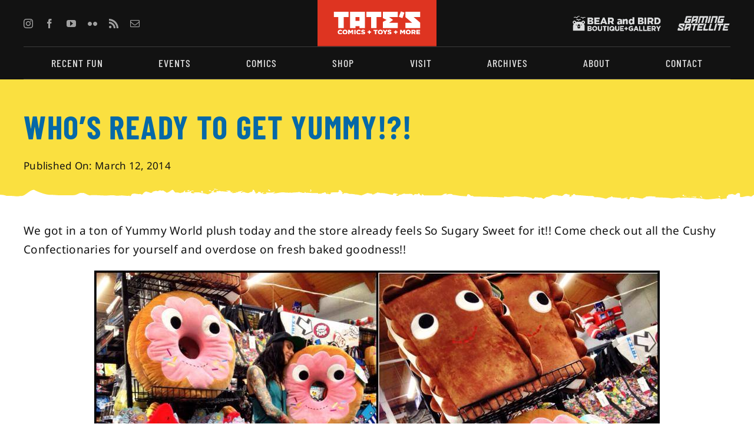

--- FILE ---
content_type: text/html; charset=utf-8
request_url: https://tatescomics.com/whos-ready-to-get-yummy/
body_size: 26692
content:
<!DOCTYPE html>
<html class="avada-html-layout-wide avada-html-header-position-top avada-is-100-percent-template" dir="ltr" lang="en-US" prefix="og: https://ogp.me/ns#" prefix="og: http://ogp.me/ns# fb: http://ogp.me/ns/fb#">
<head>
	<meta http-equiv="X-UA-Compatible" content="IE=edge"/>
	<meta http-equiv="Content-Type" content="text/html; charset=utf-8"/>
	<meta name="viewport" content="width=device-width, initial-scale=1"/>
	<title>Who’s ready to get Yummy!?! - TATE'S Comics + Toys + More</title>

		<!-- All in One SEO 4.9.3 - aioseo.com -->
	<meta name="description" content="We got in a ton of Yummy World plush today and the store already feels So Sugary Sweet for it!! Come check out all the Cushy Confectionaries for yourself and overdose on fresh baked goodness!!"/>
	<meta name="robots" content="max-image-preview:large"/>
	<meta name="author" content="apants"/>
	<link rel="canonical" href="https://tatescomics.com/whos-ready-to-get-yummy/"/>
	<meta name="generator" content="All in One SEO (AIOSEO) 4.9.3"/>
		<meta property="og:locale" content="en_US"/>
		<meta property="og:site_name" content="TATE&#039;S Comics + Toys + More - South Florida&#039;s Comic &amp; Pop Culture Superstore"/>
		<meta property="og:type" content="article"/>
		<meta property="og:title" content="Who’s ready to get Yummy!?! - TATE&#039;S Comics + Toys + More"/>
		<meta property="og:description" content="We got in a ton of Yummy World plush today and the store already feels So Sugary Sweet for it!! Come check out all the Cushy Confectionaries for yourself and overdose on fresh baked goodness!!"/>
		<meta property="og:url" content="https://tatescomics.com/whos-ready-to-get-yummy/"/>
		<meta property="og:image" content="https://tatescomics.com/wp-content/uploads/2023/02/TatesComics_logoRedbackground.svg"/>
		<meta property="og:image:secure_url" content="https://tatescomics.com/wp-content/uploads/2023/02/TatesComics_logoRedbackground.svg"/>
		<meta property="og:image:width" content="229"/>
		<meta property="og:image:height" content="90"/>
		<meta property="article:published_time" content="2014-03-12T17:04:52+00:00"/>
		<meta property="article:modified_time" content="2023-01-16T16:48:24+00:00"/>
		<meta property="article:publisher" content="https://www.facebook.com/tatescomics"/>
		<meta name="twitter:card" content="summary_large_image"/>
		<meta name="twitter:site" content="@tatescomics"/>
		<meta name="twitter:title" content="Who’s ready to get Yummy!?! - TATE&#039;S Comics + Toys + More"/>
		<meta name="twitter:description" content="We got in a ton of Yummy World plush today and the store already feels So Sugary Sweet for it!! Come check out all the Cushy Confectionaries for yourself and overdose on fresh baked goodness!!"/>
		<meta name="twitter:creator" content="@tatescomics"/>
		<meta name="twitter:image" content="https://tatescomics.com/wp-content/uploads/2023/02/TatesComics_logoRedbackground.svg"/>
		<script type="application/ld+json" class="aioseo-schema">
			{"@context":"https:\/\/schema.org","@graph":[{"@type":"BlogPosting","@id":"https:\/\/tatescomics.com\/whos-ready-to-get-yummy\/#blogposting","name":"Who\u2019s ready to get Yummy!?! - TATE'S Comics + Toys + More","headline":"Who&#8217;s ready to get Yummy!?!","author":{"@id":"https:\/\/tatescomics.com\/author\/apants\/#author"},"publisher":{"@id":"https:\/\/tatescomics.com\/#organization"},"image":{"@type":"ImageObject","url":"https:\/\/tatescomics.com\/wp-content\/uploads\/2023\/01\/yummy_plushies.jpg","width":960,"height":960},"datePublished":"2014-03-12T17:04:52-04:00","dateModified":"2023-01-16T16:48:24-05:00","inLanguage":"en-US","mainEntityOfPage":{"@id":"https:\/\/tatescomics.com\/whos-ready-to-get-yummy\/#webpage"},"isPartOf":{"@id":"https:\/\/tatescomics.com\/whos-ready-to-get-yummy\/#webpage"},"articleSection":"Staff Picks"},{"@type":"BreadcrumbList","@id":"https:\/\/tatescomics.com\/whos-ready-to-get-yummy\/#breadcrumblist","itemListElement":[{"@type":"ListItem","@id":"https:\/\/tatescomics.com#listItem","position":1,"name":"Home","item":"https:\/\/tatescomics.com","nextItem":{"@type":"ListItem","@id":"https:\/\/tatescomics.com\/category\/staff-picks\/#listItem","name":"Staff Picks"}},{"@type":"ListItem","@id":"https:\/\/tatescomics.com\/category\/staff-picks\/#listItem","position":2,"name":"Staff Picks","item":"https:\/\/tatescomics.com\/category\/staff-picks\/","nextItem":{"@type":"ListItem","@id":"https:\/\/tatescomics.com\/whos-ready-to-get-yummy\/#listItem","name":"Who&#8217;s ready to get Yummy!?!"},"previousItem":{"@type":"ListItem","@id":"https:\/\/tatescomics.com#listItem","name":"Home"}},{"@type":"ListItem","@id":"https:\/\/tatescomics.com\/whos-ready-to-get-yummy\/#listItem","position":3,"name":"Who&#8217;s ready to get Yummy!?!","previousItem":{"@type":"ListItem","@id":"https:\/\/tatescomics.com\/category\/staff-picks\/#listItem","name":"Staff Picks"}}]},{"@type":"Organization","@id":"https:\/\/tatescomics.com\/#organization","name":"TATE'S Comics + Toys + More","description":"South Florida's Comic & Pop Culture Superstore","url":"https:\/\/tatescomics.com\/","telephone":"+19547480181","logo":{"@type":"ImageObject","url":"https:\/\/tatescomics.com\/wp-content\/uploads\/2023\/02\/TatesComics_logoRedbackground.svg","@id":"https:\/\/tatescomics.com\/whos-ready-to-get-yummy\/#organizationLogo","width":229,"height":90,"caption":"Tate's Comics + Toys + More"},"image":{"@id":"https:\/\/tatescomics.com\/whos-ready-to-get-yummy\/#organizationLogo"},"sameAs":["https:\/\/www.facebook.com\/tatescomics","https:\/\/www.twitter.com\/tatescomics","https:\/\/www.instagram.com\/tatescomics","https:\/\/www.youtube.com\/tatescomics"]},{"@type":"Person","@id":"https:\/\/tatescomics.com\/author\/apants\/#author","url":"https:\/\/tatescomics.com\/author\/apants\/","name":"apants"},{"@type":"WebPage","@id":"https:\/\/tatescomics.com\/whos-ready-to-get-yummy\/#webpage","url":"https:\/\/tatescomics.com\/whos-ready-to-get-yummy\/","name":"Who\u2019s ready to get Yummy!?! - TATE'S Comics + Toys + More","description":"We got in a ton of Yummy World plush today and the store already feels So Sugary Sweet for it!! Come check out all the Cushy Confectionaries for yourself and overdose on fresh baked goodness!!","inLanguage":"en-US","isPartOf":{"@id":"https:\/\/tatescomics.com\/#website"},"breadcrumb":{"@id":"https:\/\/tatescomics.com\/whos-ready-to-get-yummy\/#breadcrumblist"},"author":{"@id":"https:\/\/tatescomics.com\/author\/apants\/#author"},"creator":{"@id":"https:\/\/tatescomics.com\/author\/apants\/#author"},"image":{"@type":"ImageObject","url":"https:\/\/tatescomics.com\/wp-content\/uploads\/2023\/01\/yummy_plushies.jpg","@id":"https:\/\/tatescomics.com\/whos-ready-to-get-yummy\/#mainImage","width":960,"height":960},"primaryImageOfPage":{"@id":"https:\/\/tatescomics.com\/whos-ready-to-get-yummy\/#mainImage"},"datePublished":"2014-03-12T17:04:52-04:00","dateModified":"2023-01-16T16:48:24-05:00"},{"@type":"WebSite","@id":"https:\/\/tatescomics.com\/#website","url":"https:\/\/tatescomics.com\/","name":"TATE'S Comics + Toys + More","description":"South Florida's Comic & Pop Culture Superstore","inLanguage":"en-US","publisher":{"@id":"https:\/\/tatescomics.com\/#organization"}}]}
		</script>
		<!-- All in One SEO -->

<script async type="application/javascript" src="https://tatescomics.com/wp-content/plugins/baqend/js/speed-kit-install.js.pagespeed.jm.ZOLOcf5b4x.js"></script><link rel="alternate" type="application/rss+xml" title="TATE&#039;S Comics + Toys + More &raquo; Feed" href="https://tatescomics.com/feed/"/>
<link rel="alternate" type="application/rss+xml" title="TATE&#039;S Comics + Toys + More &raquo; Comments Feed" href="https://tatescomics.com/comments/feed/"/>
								<link rel="icon" href="https://tatescomics.com/wp-content/uploads/2023/02/xBabyTateFavicon.jpg.pagespeed.ic.fCi8E8TUc3.webp" type="image/jpeg"/>
		
					<!-- Apple Touch Icon -->
						<link rel="apple-touch-icon" sizes="180x180" href="https://tatescomics.com/wp-content/uploads/2023/08/xFavicon_tc_180.jpg.pagespeed.ic.CjY4rgKN7i.webp" type="image/jpeg">
		
					<!-- Android Icon -->
						<link rel="icon" sizes="192x192" href="https://tatescomics.com/wp-content/uploads/2023/08/xFavicon_tc_192.jpg.pagespeed.ic.FtvqVVG2k9.webp" type="image/jpeg">
		
					<!-- MS Edge Icon -->
						<meta name="msapplication-TileImage" content="https://tatescomics.com/wp-content/uploads/2023/08/Favicon_tc_270.jpg" type="image/jpeg">
				<link rel="alternate" title="oEmbed (JSON)" type="application/json+oembed" href="https://tatescomics.com/wp-json/oembed/1.0/embed?url=https%3A%2F%2Ftatescomics.com%2Fwhos-ready-to-get-yummy%2F"/>
<link rel="alternate" title="oEmbed (XML)" type="text/xml+oembed" href="https://tatescomics.com/wp-json/oembed/1.0/embed?url=https%3A%2F%2Ftatescomics.com%2Fwhos-ready-to-get-yummy%2F&#038;format=xml"/>
<style id='wp-img-auto-sizes-contain-inline-css' type='text/css'>img:is([sizes=auto i],[sizes^="auto," i]){contain-intrinsic-size:3000px 1500px}</style>
<style id='wp-emoji-styles-inline-css' type='text/css'>img.wp-smiley,img.emoji{display:inline!important;border:none!important;box-shadow:none!important;height:1em!important;width:1em!important;margin:0 .07em!important;vertical-align:-.1em!important;background:none!important;padding:0!important}</style>
<style id='wp-block-library-inline-css' type='text/css'>:root{--wp-block-synced-color:#7a00df;--wp-block-synced-color--rgb:122 , 0 , 223;--wp-bound-block-color:var(--wp-block-synced-color);--wp-editor-canvas-background:#ddd;--wp-admin-theme-color:#007cba;--wp-admin-theme-color--rgb:0 , 124 , 186;--wp-admin-theme-color-darker-10:#006ba1;--wp-admin-theme-color-darker-10--rgb:0 , 107 , 160.5;--wp-admin-theme-color-darker-20:#005a87;--wp-admin-theme-color-darker-20--rgb:0 , 90 , 135;--wp-admin-border-width-focus:2px}@media (min-resolution:192dpi){:root{--wp-admin-border-width-focus:1.5px}}.wp-element-button{cursor:pointer}:root .has-very-light-gray-background-color{background-color:#eee}:root .has-very-dark-gray-background-color{background-color:#313131}:root .has-very-light-gray-color{color:#eee}:root .has-very-dark-gray-color{color:#313131}:root .has-vivid-green-cyan-to-vivid-cyan-blue-gradient-background{background:linear-gradient(135deg,#00d084,#0693e3)}:root .has-purple-crush-gradient-background{background:linear-gradient(135deg,#34e2e4,#4721fb 50%,#ab1dfe)}:root .has-hazy-dawn-gradient-background{background:linear-gradient(135deg,#faaca8,#dad0ec)}:root .has-subdued-olive-gradient-background{background:linear-gradient(135deg,#fafae1,#67a671)}:root .has-atomic-cream-gradient-background{background:linear-gradient(135deg,#fdd79a,#004a59)}:root .has-nightshade-gradient-background{background:linear-gradient(135deg,#330968,#31cdcf)}:root .has-midnight-gradient-background{background:linear-gradient(135deg,#020381,#2874fc)}:root{--wp--preset--font-size--normal:16px;--wp--preset--font-size--huge:42px}.has-regular-font-size{font-size:1em}.has-larger-font-size{font-size:2.625em}.has-normal-font-size{font-size:var(--wp--preset--font-size--normal)}.has-huge-font-size{font-size:var(--wp--preset--font-size--huge)}.has-text-align-center{text-align:center}.has-text-align-left{text-align:left}.has-text-align-right{text-align:right}.has-fit-text{white-space:nowrap!important}#end-resizable-editor-section{display:none}.aligncenter{clear:both}.items-justified-left{justify-content:flex-start}.items-justified-center{justify-content:center}.items-justified-right{justify-content:flex-end}.items-justified-space-between{justify-content:space-between}.screen-reader-text{border:0;clip-path:inset(50%);height:1px;margin:-1px;overflow:hidden;padding:0;position:absolute;width:1px;word-wrap:normal!important}.screen-reader-text:focus{background-color:#ddd;clip-path:none;color:#444;display:block;font-size:1em;height:auto;left:5px;line-height:normal;padding:15px 23px 14px;text-decoration:none;top:5px;width:auto;z-index:100000}html :where(.has-border-color){border-style:solid}html :where([style*=border-top-color]){border-top-style:solid}html :where([style*=border-right-color]){border-right-style:solid}html :where([style*=border-bottom-color]){border-bottom-style:solid}html :where([style*=border-left-color]){border-left-style:solid}html :where([style*=border-width]){border-style:solid}html :where([style*=border-top-width]){border-top-style:solid}html :where([style*=border-right-width]){border-right-style:solid}html :where([style*=border-bottom-width]){border-bottom-style:solid}html :where([style*=border-left-width]){border-left-style:solid}html :where(img[class*=wp-image-]){height:auto;max-width:100%}:where(figure){margin:0 0 1em}html :where(.is-position-sticky){--wp-admin--admin-bar--position-offset:var(--wp-admin--admin-bar--height,0)}@media screen and (max-width:600px){html :where(.is-position-sticky){--wp-admin--admin-bar--position-offset:0}}</style><style id='global-styles-inline-css' type='text/css'>:root{--wp--preset--aspect-ratio--square:1;--wp--preset--aspect-ratio--4-3: 4/3;--wp--preset--aspect-ratio--3-4: 3/4;--wp--preset--aspect-ratio--3-2: 3/2;--wp--preset--aspect-ratio--2-3: 2/3;--wp--preset--aspect-ratio--16-9: 16/9;--wp--preset--aspect-ratio--9-16: 9/16;--wp--preset--color--black:#000;--wp--preset--color--cyan-bluish-gray:#abb8c3;--wp--preset--color--white:#fff;--wp--preset--color--pale-pink:#f78da7;--wp--preset--color--vivid-red:#cf2e2e;--wp--preset--color--luminous-vivid-orange:#ff6900;--wp--preset--color--luminous-vivid-amber:#fcb900;--wp--preset--color--light-green-cyan:#7bdcb5;--wp--preset--color--vivid-green-cyan:#00d084;--wp--preset--color--pale-cyan-blue:#8ed1fc;--wp--preset--color--vivid-cyan-blue:#0693e3;--wp--preset--color--vivid-purple:#9b51e0;--wp--preset--color--awb-color-1:#fff;--wp--preset--color--awb-color-2:#e0e0e0;--wp--preset--color--awb-color-3:#a0a0a0;--wp--preset--color--awb-color-4:#fae040;--wp--preset--color--awb-color-5:#de3421;--wp--preset--color--awb-color-6:#0668a7;--wp--preset--color--awb-color-7:#888;--wp--preset--color--awb-color-8:#121212;--wp--preset--color--awb-color-custom-1:#707070;--wp--preset--gradient--vivid-cyan-blue-to-vivid-purple:linear-gradient(135deg,#0693e3 0%,#9b51e0 100%);--wp--preset--gradient--light-green-cyan-to-vivid-green-cyan:linear-gradient(135deg,#7adcb4 0%,#00d082 100%);--wp--preset--gradient--luminous-vivid-amber-to-luminous-vivid-orange:linear-gradient(135deg,#fcb900 0%,#ff6900 100%);--wp--preset--gradient--luminous-vivid-orange-to-vivid-red:linear-gradient(135deg,#ff6900 0%,#cf2e2e 100%);--wp--preset--gradient--very-light-gray-to-cyan-bluish-gray:linear-gradient(135deg,#eee 0%,#a9b8c3 100%);--wp--preset--gradient--cool-to-warm-spectrum:linear-gradient(135deg,#4aeadc 0%,#9778d1 20%,#cf2aba 40%,#ee2c82 60%,#fb6962 80%,#fef84c 100%);--wp--preset--gradient--blush-light-purple:linear-gradient(135deg,#ffceec 0%,#9896f0 100%);--wp--preset--gradient--blush-bordeaux:linear-gradient(135deg,#fecda5 0%,#fe2d2d 50%,#6b003e 100%);--wp--preset--gradient--luminous-dusk:linear-gradient(135deg,#ffcb70 0%,#c751c0 50%,#4158d0 100%);--wp--preset--gradient--pale-ocean:linear-gradient(135deg,#fff5cb 0%,#b6e3d4 50%,#33a7b5 100%);--wp--preset--gradient--electric-grass:linear-gradient(135deg,#caf880 0%,#71ce7e 100%);--wp--preset--gradient--midnight:linear-gradient(135deg,#020381 0%,#2874fc 100%);--wp--preset--font-size--small:14.25px;--wp--preset--font-size--medium:20px;--wp--preset--font-size--large:28.5px;--wp--preset--font-size--x-large:42px;--wp--preset--font-size--normal:19px;--wp--preset--font-size--xlarge:38px;--wp--preset--font-size--huge:57px;--wp--preset--spacing--20:.44rem;--wp--preset--spacing--30:.67rem;--wp--preset--spacing--40:1rem;--wp--preset--spacing--50:1.5rem;--wp--preset--spacing--60:2.25rem;--wp--preset--spacing--70:3.38rem;--wp--preset--spacing--80:5.06rem;--wp--preset--shadow--natural:6px 6px 9px rgba(0,0,0,.2);--wp--preset--shadow--deep:12px 12px 50px rgba(0,0,0,.4);--wp--preset--shadow--sharp:6px 6px 0 rgba(0,0,0,.2);--wp--preset--shadow--outlined:6px 6px 0 -3px #fff , 6px 6px #000;--wp--preset--shadow--crisp:6px 6px 0 #000}:where(.is-layout-flex){gap:.5em}:where(.is-layout-grid){gap:.5em}body .is-layout-flex{display:flex}.is-layout-flex{flex-wrap:wrap;align-items:center}.is-layout-flex > :is(*, div){margin:0}body .is-layout-grid{display:grid}.is-layout-grid > :is(*, div){margin:0}:where(.wp-block-columns.is-layout-flex){gap:2em}:where(.wp-block-columns.is-layout-grid){gap:2em}:where(.wp-block-post-template.is-layout-flex){gap:1.25em}:where(.wp-block-post-template.is-layout-grid){gap:1.25em}.has-black-color{color:var(--wp--preset--color--black)!important}.has-cyan-bluish-gray-color{color:var(--wp--preset--color--cyan-bluish-gray)!important}.has-white-color{color:var(--wp--preset--color--white)!important}.has-pale-pink-color{color:var(--wp--preset--color--pale-pink)!important}.has-vivid-red-color{color:var(--wp--preset--color--vivid-red)!important}.has-luminous-vivid-orange-color{color:var(--wp--preset--color--luminous-vivid-orange)!important}.has-luminous-vivid-amber-color{color:var(--wp--preset--color--luminous-vivid-amber)!important}.has-light-green-cyan-color{color:var(--wp--preset--color--light-green-cyan)!important}.has-vivid-green-cyan-color{color:var(--wp--preset--color--vivid-green-cyan)!important}.has-pale-cyan-blue-color{color:var(--wp--preset--color--pale-cyan-blue)!important}.has-vivid-cyan-blue-color{color:var(--wp--preset--color--vivid-cyan-blue)!important}.has-vivid-purple-color{color:var(--wp--preset--color--vivid-purple)!important}.has-black-background-color{background-color:var(--wp--preset--color--black)!important}.has-cyan-bluish-gray-background-color{background-color:var(--wp--preset--color--cyan-bluish-gray)!important}.has-white-background-color{background-color:var(--wp--preset--color--white)!important}.has-pale-pink-background-color{background-color:var(--wp--preset--color--pale-pink)!important}.has-vivid-red-background-color{background-color:var(--wp--preset--color--vivid-red)!important}.has-luminous-vivid-orange-background-color{background-color:var(--wp--preset--color--luminous-vivid-orange)!important}.has-luminous-vivid-amber-background-color{background-color:var(--wp--preset--color--luminous-vivid-amber)!important}.has-light-green-cyan-background-color{background-color:var(--wp--preset--color--light-green-cyan)!important}.has-vivid-green-cyan-background-color{background-color:var(--wp--preset--color--vivid-green-cyan)!important}.has-pale-cyan-blue-background-color{background-color:var(--wp--preset--color--pale-cyan-blue)!important}.has-vivid-cyan-blue-background-color{background-color:var(--wp--preset--color--vivid-cyan-blue)!important}.has-vivid-purple-background-color{background-color:var(--wp--preset--color--vivid-purple)!important}.has-black-border-color{border-color:var(--wp--preset--color--black)!important}.has-cyan-bluish-gray-border-color{border-color:var(--wp--preset--color--cyan-bluish-gray)!important}.has-white-border-color{border-color:var(--wp--preset--color--white)!important}.has-pale-pink-border-color{border-color:var(--wp--preset--color--pale-pink)!important}.has-vivid-red-border-color{border-color:var(--wp--preset--color--vivid-red)!important}.has-luminous-vivid-orange-border-color{border-color:var(--wp--preset--color--luminous-vivid-orange)!important}.has-luminous-vivid-amber-border-color{border-color:var(--wp--preset--color--luminous-vivid-amber)!important}.has-light-green-cyan-border-color{border-color:var(--wp--preset--color--light-green-cyan)!important}.has-vivid-green-cyan-border-color{border-color:var(--wp--preset--color--vivid-green-cyan)!important}.has-pale-cyan-blue-border-color{border-color:var(--wp--preset--color--pale-cyan-blue)!important}.has-vivid-cyan-blue-border-color{border-color:var(--wp--preset--color--vivid-cyan-blue)!important}.has-vivid-purple-border-color{border-color:var(--wp--preset--color--vivid-purple)!important}.has-vivid-cyan-blue-to-vivid-purple-gradient-background{background:var(--wp--preset--gradient--vivid-cyan-blue-to-vivid-purple)!important}.has-light-green-cyan-to-vivid-green-cyan-gradient-background{background:var(--wp--preset--gradient--light-green-cyan-to-vivid-green-cyan)!important}.has-luminous-vivid-amber-to-luminous-vivid-orange-gradient-background{background:var(--wp--preset--gradient--luminous-vivid-amber-to-luminous-vivid-orange)!important}.has-luminous-vivid-orange-to-vivid-red-gradient-background{background:var(--wp--preset--gradient--luminous-vivid-orange-to-vivid-red)!important}.has-very-light-gray-to-cyan-bluish-gray-gradient-background{background:var(--wp--preset--gradient--very-light-gray-to-cyan-bluish-gray)!important}.has-cool-to-warm-spectrum-gradient-background{background:var(--wp--preset--gradient--cool-to-warm-spectrum)!important}.has-blush-light-purple-gradient-background{background:var(--wp--preset--gradient--blush-light-purple)!important}.has-blush-bordeaux-gradient-background{background:var(--wp--preset--gradient--blush-bordeaux)!important}.has-luminous-dusk-gradient-background{background:var(--wp--preset--gradient--luminous-dusk)!important}.has-pale-ocean-gradient-background{background:var(--wp--preset--gradient--pale-ocean)!important}.has-electric-grass-gradient-background{background:var(--wp--preset--gradient--electric-grass)!important}.has-midnight-gradient-background{background:var(--wp--preset--gradient--midnight)!important}.has-small-font-size{font-size:var(--wp--preset--font-size--small)!important}.has-medium-font-size{font-size:var(--wp--preset--font-size--medium)!important}.has-large-font-size{font-size:var(--wp--preset--font-size--large)!important}.has-x-large-font-size{font-size:var(--wp--preset--font-size--x-large)!important}</style>

<style id='classic-theme-styles-inline-css' type='text/css'>.wp-block-button__link{color:#fff;background-color:#32373c;border-radius:9999px;box-shadow:none;text-decoration:none;padding:calc(.667em + 2px) calc(1.333em + 2px);font-size:1.125em}.wp-block-file__button{background:#32373c;color:#fff;text-decoration:none}</style>
<link rel='stylesheet' id='child-style-css' href='https://tatescomics.com/wp-content/themes/Avada-Child-Theme/style.css?ver=6.9' type='text/css' media='all'/>
<link rel='stylesheet' id='fusion-dynamic-css-css' href='https://tatescomics.com/wp-content/uploads/fusion-styles/382ec19e35ec18ab30b05228d35f7a42.min.css?ver=3.14.2' type='text/css' media='all'/>
<script type="text/javascript" src="https://tatescomics.com/wp-includes/js/jquery/jquery.min.js?ver=3.7.1" id="jquery-core-js"></script>
<script type="text/javascript" src="https://tatescomics.com/wp-includes/js/jquery/jquery-migrate.min.js?ver=3.4.1" id="jquery-migrate-js"></script>
<link rel="https://api.w.org/" href="https://tatescomics.com/wp-json/"/><link rel="alternate" title="JSON" type="application/json" href="https://tatescomics.com/wp-json/wp/v2/posts/6444"/><link rel="EditURI" type="application/rsd+xml" title="RSD" href="https://tatescomics.com/xmlrpc.php?rsd"/>
<link rel='shortlink' href='https://tatescomics.com/?p=6444'/>
<link rel="preload" href="https://tatescomics.com/wp-content/themes/Avada/includes/lib/assets/fonts/icomoon/awb-icons.woff" as="font" type="font/woff" crossorigin><link rel="preload" href="//tatescomics.com/wp-content/themes/Avada/includes/lib/assets/fonts/fontawesome/webfonts/fa-brands-400.woff2" as="font" type="font/woff2" crossorigin><link rel="preload" href="//tatescomics.com/wp-content/themes/Avada/includes/lib/assets/fonts/fontawesome/webfonts/fa-regular-400.woff2" as="font" type="font/woff2" crossorigin><link rel="preload" href="//tatescomics.com/wp-content/themes/Avada/includes/lib/assets/fonts/fontawesome/webfonts/fa-solid-900.woff2" as="font" type="font/woff2" crossorigin><style type="text/css" id="css-fb-visibility">@media screen and (max-width:800px){.fusion-no-small-visibility{display:none!important}body .sm-text-align-center{text-align:center!important}body .sm-text-align-left{text-align:left!important}body .sm-text-align-right{text-align:right!important}body .sm-text-align-justify{text-align:justify!important}body .sm-flex-align-center{justify-content:center!important}body .sm-flex-align-flex-start{justify-content:flex-start!important}body .sm-flex-align-flex-end{justify-content:flex-end!important}body .sm-mx-auto{margin-left:auto!important;margin-right:auto!important}body .sm-ml-auto{margin-left:auto!important}body .sm-mr-auto{margin-right:auto!important}body .fusion-absolute-position-small{position:absolute;width:100%}.awb-sticky.awb-sticky-small{position:sticky;top:var(--awb-sticky-offset,0)}}@media screen and (min-width:801px) and (max-width:1024px){.fusion-no-medium-visibility{display:none!important}body .md-text-align-center{text-align:center!important}body .md-text-align-left{text-align:left!important}body .md-text-align-right{text-align:right!important}body .md-text-align-justify{text-align:justify!important}body .md-flex-align-center{justify-content:center!important}body .md-flex-align-flex-start{justify-content:flex-start!important}body .md-flex-align-flex-end{justify-content:flex-end!important}body .md-mx-auto{margin-left:auto!important;margin-right:auto!important}body .md-ml-auto{margin-left:auto!important}body .md-mr-auto{margin-right:auto!important}body .fusion-absolute-position-medium{position:absolute;width:100%}.awb-sticky.awb-sticky-medium{position:sticky;top:var(--awb-sticky-offset,0)}}@media screen and (min-width:1025px){.fusion-no-large-visibility{display:none!important}body .lg-text-align-center{text-align:center!important}body .lg-text-align-left{text-align:left!important}body .lg-text-align-right{text-align:right!important}body .lg-text-align-justify{text-align:justify!important}body .lg-flex-align-center{justify-content:center!important}body .lg-flex-align-flex-start{justify-content:flex-start!important}body .lg-flex-align-flex-end{justify-content:flex-end!important}body .lg-mx-auto{margin-left:auto!important;margin-right:auto!important}body .lg-ml-auto{margin-left:auto!important}body .lg-mr-auto{margin-right:auto!important}body .fusion-absolute-position-large{position:absolute;width:100%}.awb-sticky.awb-sticky-large{position:sticky;top:var(--awb-sticky-offset,0)}}</style>		<script type="text/javascript">var doc=document.documentElement;doc.setAttribute('data-useragent',navigator.userAgent);</script>
		
	<link rel="stylesheet" href="https://fonts.googleapis.com/css2?family=Barlow+Condensed:wght@300&amp;display=swap"/></head>

<body class="wp-singular post-template-default single single-post postid-6444 single-format-standard wp-theme-Avada wp-child-theme-Avada-Child-Theme awb-no-sidebars fusion-image-hovers fusion-pagination-sizing fusion-button_type-flat fusion-button_span-no fusion-button_gradient-linear avada-image-rollover-circle-yes avada-image-rollover-no fusion-body ltr fusion-sticky-header no-tablet-sticky-header no-mobile-sticky-header no-mobile-slidingbar avada-has-rev-slider-styles fusion-disable-outline fusion-sub-menu-fade mobile-logo-pos-left layout-wide-mode avada-has-boxed-modal-shadow-none layout-scroll-offset-full avada-has-zero-margin-offset-top fusion-top-header menu-text-align-center mobile-menu-design-classic fusion-show-pagination-text fusion-header-layout-v3 avada-responsive avada-footer-fx-none avada-menu-highlight-style-bar fusion-search-form-clean fusion-main-menu-search-overlay fusion-avatar-circle avada-dropdown-styles avada-blog-layout-grid avada-blog-archive-layout-medium alternate avada-header-shadow-no avada-menu-icon-position-left avada-has-megamenu-shadow avada-has-mobile-menu-search avada-has-main-nav-search-icon avada-has-100-footer avada-has-breadcrumb-mobile-hidden avada-has-titlebar-hide avada-has-footer-widget-bg-image avada-header-border-color-full-transparent avada-has-pagination-width_height avada-flyout-menu-direction-fade avada-ec-views-v1" data-awb-post-id="6444">
		<a class="skip-link screen-reader-text" href="#content">Skip to content</a>

	<div id="boxed-wrapper">
		
		<div id="wrapper" class="fusion-wrapper">
			<div id="home" style="position:relative;top:-1px;"></div>
												<div class="fusion-tb-header"><div class="fusion-fullwidth fullwidth-box fusion-builder-row-1 fusion-flex-container has-pattern-background has-mask-background hundred-percent-fullwidth non-hundred-percent-height-scrolling globalHeaderLogosSocial" style="--awb-border-radius-top-left:0px;--awb-border-radius-top-right:0px;--awb-border-radius-bottom-right:0px;--awb-border-radius-bottom-left:0px;--awb-padding-right:40px;--awb-padding-left:40px;--awb-background-color:var(--awb-color8);--awb-flex-wrap:wrap;"><div class="fusion-builder-row fusion-row fusion-flex-align-items-center fusion-flex-align-content-center fusion-flex-content-wrap" style="width:104% !important;max-width:104% !important;margin-left: calc(-4% / 2 );margin-right: calc(-4% / 2 );"><div class="fusion-layout-column fusion_builder_column fusion-builder-column-0 fusion_builder_column_2_5 2_5 fusion-flex-column fusion-no-small-visibility" style="--awb-bg-size:cover;--awb-width-large:40%;--awb-margin-top-large:0px;--awb-spacing-right-large:4.8%;--awb-margin-bottom-large:0px;--awb-spacing-left-large:4.8%;--awb-width-medium:40%;--awb-order-medium:0;--awb-spacing-right-medium:4.8%;--awb-spacing-left-medium:4.8%;--awb-width-small:20%;--awb-order-small:1;--awb-spacing-right-small:9.6%;--awb-spacing-left-small:9.6%;"><div class="fusion-column-wrapper fusion-column-has-shadow fusion-flex-justify-content-center fusion-content-layout-column"><div class="fusion-social-links fusion-social-links-1" style="--awb-margin-top:0px;--awb-margin-right:0px;--awb-margin-bottom:0px;--awb-margin-left:0px;--awb-box-border-top:0px;--awb-box-border-right:0px;--awb-box-border-bottom:0px;--awb-box-border-left:0px;--awb-icon-colors-hover:var(--awb-color4);--awb-box-colors-hover:var(--awb-color1);--awb-box-border-color:var(--awb-color3);--awb-box-border-color-hover:var(--awb-color4);"><div class="fusion-social-networks color-type-custom"><div class="fusion-social-networks-wrapper"><a class="fusion-social-network-icon fusion-tooltip fusion-instagram awb-icon-instagram" style="color:var(--awb-color3);font-size:16px;" data-placement="top" data-title="Instagram" data-toggle="tooltip" title="Instagram" aria-label="instagram" target="_blank" rel="noopener noreferrer" href="https://www.instagram.com/tatescomics"></a><a class="fusion-social-network-icon fusion-tooltip fusion-facebook awb-icon-facebook" style="color:var(--awb-color3);font-size:16px;" data-placement="top" data-title="Facebook" data-toggle="tooltip" title="Facebook" aria-label="facebook" target="_blank" rel="noopener noreferrer" href="https://www.facebook.com/tatescomics"></a><a class="fusion-social-network-icon fusion-tooltip fusion-youtube awb-icon-youtube" style="color:var(--awb-color3);font-size:16px;" data-placement="top" data-title="YouTube" data-toggle="tooltip" title="YouTube" aria-label="youtube" target="_blank" rel="noopener noreferrer" href="https://www.youtube.com/tatescomics"></a><a class="fusion-social-network-icon fusion-tooltip fusion-flickr awb-icon-flickr" style="color:var(--awb-color3);font-size:16px;" data-placement="top" data-title="Flickr" data-toggle="tooltip" title="Flickr" aria-label="flickr" target="_blank" rel="noopener noreferrer" href="https://www.flickr.com/tates"></a><a class="fusion-social-network-icon fusion-tooltip fusion-rss awb-icon-rss" style="color:var(--awb-color3);font-size:16px;" data-placement="top" data-title="Rss" data-toggle="tooltip" title="Rss" aria-label="rss" target="_blank" rel="noopener noreferrer" href="/feed/"></a><a class="fusion-social-network-icon fusion-tooltip fusion-mail awb-icon-mail" style="color:var(--awb-color3);font-size:16px;" data-placement="top" data-title="Email" data-toggle="tooltip" title="Email" aria-label="mail" target="_blank" rel="noopener noreferrer" href="mailto:&#099;&#111;&#110;ta&#099;t&#064;t&#097;te&#115;&#099;&#111;&#109;i&#099;&#115;.c&#111;&#109;"></a></div></div></div></div></div><div class="fusion-layout-column fusion_builder_column fusion-builder-column-1 fusion_builder_column_1_5 1_5 fusion-flex-column headerTATESlogoCol" style="--awb-bg-size:cover;--awb-width-large:20%;--awb-margin-top-large:0px;--awb-spacing-right-large:9.6%;--awb-margin-bottom-large:0px;--awb-spacing-left-large:9.6%;--awb-width-medium:20%;--awb-order-medium:0;--awb-spacing-right-medium:9.6%;--awb-spacing-left-medium:9.6%;--awb-width-small:20%;--awb-order-small:0;--awb-spacing-right-small:9.6%;--awb-spacing-left-small:9.6%;"><div class="fusion-column-wrapper fusion-column-has-shadow fusion-flex-justify-content-center fusion-content-layout-column"><div class="fusion-image-element sm-text-align-left" style="text-align:center;--awb-max-width:230px;--awb-caption-title-font-family:var(--h2_typography-font-family);--awb-caption-title-font-weight:var(--h2_typography-font-weight);--awb-caption-title-font-style:var(--h2_typography-font-style);--awb-caption-title-size:var(--h2_typography-font-size);--awb-caption-title-transform:var(--h2_typography-text-transform);--awb-caption-title-line-height:var(--h2_typography-line-height);--awb-caption-title-letter-spacing:var(--h2_typography-letter-spacing);"><span class=" fusion-imageframe imageframe-none imageframe-1 hover-type-none"><a class="fusion-no-lightbox" href="https://tatescomics.com/" target="_self" aria-label="TatesComics_logoRedbackground"><img decoding="async" width="229" height="90" alt="TATE&#039;S Comics + Toys + More" src="https://tatescomics.com/wp-content/uploads/2023/02/TatesComics_logoRedbackground.svg" class="img-responsive wp-image-7413"/></a></span></div></div></div><div class="fusion-layout-column fusion_builder_column fusion-builder-column-2 fusion_builder_column_2_5 2_5 fusion-flex-column headerStoreLogosCol" style="--awb-bg-size:cover;--awb-width-large:40%;--awb-margin-top-large:0px;--awb-spacing-right-large:4.8%;--awb-margin-bottom-large:0px;--awb-spacing-left-large:4.8%;--awb-width-medium:40%;--awb-order-medium:0;--awb-spacing-right-medium:4.8%;--awb-spacing-left-medium:4.8%;--awb-width-small:60%;--awb-order-small:2;--awb-spacing-right-small:3.2%;--awb-spacing-left-small:3.2%;"><div class="fusion-column-wrapper fusion-column-has-shadow fusion-flex-justify-content-flex-end fusion-content-layout-row fusion-flex-align-items-center"><nav class="awb-menu awb-menu_row awb-menu_em-hover mobile-mode-collapse-to-button awb-menu_icons-left awb-menu_dc-no mobile-trigger-fullwidth-off awb-menu_mobile-toggle awb-menu_indent-left mobile-size-full-absolute loading mega-menu-loading awb-menu_desktop awb-menu_dropdown awb-menu_expand-right awb-menu_transition-fade fusion-no-small-visibility" style="--awb-font-size:13px;--awb-text-transform:none;--awb-align-items:center;--awb-justify-content:space-between;--awb-items-padding-top:8px;--awb-items-padding-right:15px;--awb-items-padding-bottom:8px;--awb-items-padding-left:15px;--awb-color:var(--awb-color3);--awb-active-color:var(--awb-color4);--awb-submenu-color:var(--awb-color8);--awb-submenu-bg:var(--awb-color1);--awb-submenu-sep-color:hsla(var(--awb-color3-h),var(--awb-color3-s),var(--awb-color3-l),calc(var(--awb-color3-a) - 100%));--awb-submenu-items-padding-top:10px;--awb-submenu-items-padding-bottom:10px;--awb-submenu-border-radius-top-left:4px;--awb-submenu-border-radius-top-right:4px;--awb-submenu-border-radius-bottom-right:4px;--awb-submenu-border-radius-bottom-left:4px;--awb-submenu-active-bg:var(--awb-color8);--awb-submenu-active-color:var(--awb-color1);--awb-submenu-space:20px;--awb-submenu-font-size:var(--awb-typography3-font-size);--awb-submenu-text-transform:var(--awb-typography3-text-transform);--awb-submenu-line-height:var(--awb-typography3-line-height);--awb-submenu-letter-spacing:var(--awb-typography3-letter-spacing);--awb-icons-color:var(--awb-color8);--awb-main-justify-content:flex-start;--awb-justify-title:flex-start;--awb-mobile-justify:flex-start;--awb-mobile-caret-left:auto;--awb-mobile-caret-right:0;--awb-fusion-font-family-typography:&quot;Noto Sans&quot;;--awb-fusion-font-style-typography:normal;--awb-fusion-font-weight-typography:600;--awb-fusion-font-family-submenu-typography:var(--awb-typography3-font-family);--awb-fusion-font-weight-submenu-typography:var(--awb-typography3-font-weight);--awb-fusion-font-style-submenu-typography:var(--awb-typography3-font-style);--awb-fusion-font-family-mobile-typography:inherit;--awb-fusion-font-style-mobile-typography:normal;--awb-fusion-font-weight-mobile-typography:400;" aria-label="Secondary menu" data-breakpoint="0" data-count="0" data-transition-type="left" data-transition-time="300" data-expand="right"><ul id="menu-secondary-menu" class="fusion-menu awb-menu__main-ul awb-menu__main-ul_row"><li id="menu-item-9706" class="menu-item menu-item-type-post_type menu-item-object-page menu-item-9706 awb-menu__li awb-menu__main-li awb-menu__main-li_regular" data-item-id="9706"><span class="awb-menu__main-background-default awb-menu__main-background-default_left"></span><span class="awb-menu__main-background-active awb-menu__main-background-active_left"></span><a href="https://tatescomics.com/contact/contact-info/" class="awb-menu__main-a awb-menu__main-a_regular"><span class="menu-text">Hours</span></a></li><li id="menu-item-9707" class="menu-item menu-item-type-post_type menu-item-object-page menu-item-9707 awb-menu__li awb-menu__main-li awb-menu__main-li_regular" data-item-id="9707"><span class="awb-menu__main-background-default awb-menu__main-background-default_left"></span><span class="awb-menu__main-background-active awb-menu__main-background-active_left"></span><a href="https://tatescomics.com/contact/mailing-list/" class="awb-menu__main-a awb-menu__main-a_regular"><span class="menu-text">Mailing List</span></a></li></ul></nav><div class="fusion-image-element " style="--awb-margin-right:2%;--awb-margin-left:4%;--awb-max-width:150px;--awb-caption-title-font-family:var(--h2_typography-font-family);--awb-caption-title-font-weight:var(--h2_typography-font-weight);--awb-caption-title-font-style:var(--h2_typography-font-style);--awb-caption-title-size:var(--h2_typography-font-size);--awb-caption-title-transform:var(--h2_typography-text-transform);--awb-caption-title-line-height:var(--h2_typography-line-height);--awb-caption-title-letter-spacing:var(--h2_typography-letter-spacing);"><span class=" fusion-imageframe imageframe-none imageframe-2 hover-type-none"><a class="fusion-no-lightbox" href="https://www.bearandbird.com/" target="_blank" aria-label="Bear-and-Bird-Boutique-gallery_logo copy" rel="noopener noreferrer"><img decoding="async" src="[data-uri]" alt class="img-responsive wp-image-9708"/></a></span></div><div class="fusion-image-element " style="--awb-margin-left:2%;--awb-max-width:100px;--awb-caption-title-font-family:var(--h2_typography-font-family);--awb-caption-title-font-weight:var(--h2_typography-font-weight);--awb-caption-title-font-style:var(--h2_typography-font-style);--awb-caption-title-size:var(--h2_typography-font-size);--awb-caption-title-transform:var(--h2_typography-text-transform);--awb-caption-title-line-height:var(--h2_typography-line-height);--awb-caption-title-letter-spacing:var(--h2_typography-letter-spacing);"><span class=" fusion-imageframe imageframe-none imageframe-3 hover-type-none headerTatesGamingLogo"><a class="fusion-no-lightbox" href="https://www.tatesgaming.com/" target="_blank" aria-label="GamingSatelliteLogo" rel="noopener noreferrer"><img decoding="async" src="[data-uri]" alt class="img-responsive wp-image-9709"/></a></span></div></div></div></div></div><div class="fusion-fullwidth fullwidth-box fusion-builder-row-2 fusion-flex-container has-pattern-background has-mask-background hundred-percent-fullwidth non-hundred-percent-height-scrolling globalHeaderMenu" style="--awb-border-radius-top-left:0px;--awb-border-radius-top-right:0px;--awb-border-radius-bottom-right:0px;--awb-border-radius-bottom-left:0px;--awb-padding-right:40px;--awb-padding-left:40px;--awb-background-color:var(--awb-color8);--awb-flex-wrap:wrap;"><div class="fusion-builder-row fusion-row fusion-flex-align-items-flex-start fusion-flex-content-wrap" style="width:104% !important;max-width:104% !important;margin-left: calc(-4% / 2 );margin-right: calc(-4% / 2 );"><div class="fusion-layout-column fusion_builder_column fusion-builder-column-3 fusion_builder_column_1_1 1_1 fusion-flex-column" style="--awb-bg-size:cover;--awb-width-large:100%;--awb-margin-top-large:0px;--awb-spacing-right-large:1.92%;--awb-margin-bottom-large:0px;--awb-spacing-left-large:1.92%;--awb-width-medium:100%;--awb-order-medium:0;--awb-spacing-right-medium:1.92%;--awb-spacing-left-medium:1.92%;--awb-width-small:20%;--awb-order-small:1;--awb-spacing-right-small:9.6%;--awb-spacing-left-small:9.6%;"><div class="fusion-column-wrapper fusion-column-has-shadow fusion-flex-justify-content-center fusion-content-layout-column"><div class="fusion-separator fusion-no-small-visibility fusion-full-width-sep" style="align-self: center;margin-left: auto;margin-right: auto;width:100%;"><div class="fusion-separator-border sep-single sep-solid" style="--awb-height:20px;--awb-amount:20px;--awb-sep-color:#3b3b3b;border-color:#3b3b3b;border-top-width:1px;"></div></div><nav class="awb-menu awb-menu_row awb-menu_em-hover mobile-mode-collapse-to-button awb-menu_icons-left awb-menu_dc-no mobile-trigger-fullwidth-off awb-menu_mobile-accordion awb-menu_indent-left mobile-size-full-absolute loading mega-menu-loading awb-menu_desktop awb-menu_dropdown awb-menu_expand-right awb-menu_transition-fade avada-main-menu" style="--awb-font-size:18px;--awb-text-transform:uppercase;--awb-min-height:3em;--awb-align-items:center;--awb-justify-content:space-around;--awb-items-padding-top:3px;--awb-items-padding-right:0px;--awb-items-padding-bottom:3px;--awb-items-padding-left:0px;--awb-border-bottom:1px;--awb-color:var(--awb-color2);--awb-letter-spacing:1px;--awb-active-color:#fae040;--awb-active-border-bottom:1px;--awb-submenu-color:var(--awb-color8);--awb-submenu-sep-color:hsla(var(--awb-color3-h),var(--awb-color3-s),var(--awb-color3-l),calc(var(--awb-color3-a) - 100%));--awb-submenu-border-radius-top-left:4px;--awb-submenu-border-radius-top-right:4px;--awb-submenu-border-radius-bottom-right:4px;--awb-submenu-border-radius-bottom-left:4px;--awb-submenu-active-bg:var(--awb-color8);--awb-submenu-active-color:var(--awb-color1);--awb-submenu-space:4px;--awb-submenu-font-size:16px;--awb-submenu-text-transform:none;--awb-icons-color:var(--awb-color8);--awb-icons-hover-color:var(--awb-color4);--awb-main-justify-content:flex-start;--awb-mobile-nav-button-align-hor:center;--awb-mobile-active-bg:var(--awb-color4);--awb-mobile-trigger-font-size:20px;--awb-mobile-trigger-color:var(--awb-color1);--awb-mobile-trigger-background-color:hsla(var(--awb-color1-h),var(--awb-color1-s),var(--awb-color1-l),calc(var(--awb-color1-a) - 100%));--awb-justify-title:flex-start;--awb-mobile-justify:flex-start;--awb-mobile-caret-left:auto;--awb-mobile-caret-right:0;--awb-fusion-font-family-typography:&quot;Barlow Condensed&quot;;--awb-fusion-font-style-typography:normal;--awb-fusion-font-weight-typography:500;--awb-fusion-font-family-submenu-typography:inherit;--awb-fusion-font-style-submenu-typography:normal;--awb-fusion-font-weight-submenu-typography:400;--awb-fusion-font-family-mobile-typography:inherit;--awb-fusion-font-style-mobile-typography:normal;--awb-fusion-font-weight-mobile-typography:400;" aria-label="Main Menu" data-breakpoint="800" data-count="1" data-transition-type="center-grow" data-transition-time="300" data-expand="right"><button type="button" class="awb-menu__m-toggle awb-menu__m-toggle_no-text" aria-expanded="false" aria-controls="menu-main-menu"><span class="awb-menu__m-toggle-inner"><span class="collapsed-nav-text"><span class="screen-reader-text">Toggle Navigation</span></span><span class="awb-menu__m-collapse-icon awb-menu__m-collapse-icon_no-text"><span class="awb-menu__m-collapse-icon-open awb-menu__m-collapse-icon-open_no-text fa-bars fas"></span><span class="awb-menu__m-collapse-icon-close awb-menu__m-collapse-icon-close_no-text fa-times fas"></span></span></span></button><ul id="menu-main-menu" class="fusion-menu awb-menu__main-ul awb-menu__main-ul_row"><li id="menu-item-8403" class="menu-item menu-item-type-taxonomy menu-item-object-category menu-item-has-children menu-item-8403 awb-menu__li awb-menu__main-li awb-menu__main-li_regular" data-item-id="8403"><span class="awb-menu__main-background-default awb-menu__main-background-default_center-grow"></span><span class="awb-menu__main-background-active awb-menu__main-background-active_center-grow"></span><a href="https://tatescomics.com/category/announcements/" class="awb-menu__main-a awb-menu__main-a_regular"><span class="menu-text">Recent Fun</span><span class="awb-menu__open-nav-submenu-hover"></span></a><button type="button" aria-label="Open submenu of Recent Fun" aria-expanded="false" class="awb-menu__open-nav-submenu_mobile awb-menu__open-nav-submenu_main"></button><ul class="awb-menu__sub-ul awb-menu__sub-ul_main"><li id="menu-item-7636" class="menu-item menu-item-type-taxonomy menu-item-object-category menu-item-7636 awb-menu__li awb-menu__sub-li"><a href="https://tatescomics.com/category/announcements/" class="awb-menu__sub-a"><span>Announcements</span></a></li><li id="menu-item-7635" class="menu-item menu-item-type-taxonomy menu-item-object-category current-post-ancestor current-menu-parent current-post-parent menu-item-7635 awb-menu__li awb-menu__sub-li"><a href="https://tatescomics.com/category/staff-picks/" class="awb-menu__sub-a"><span>Staff Picks</span></a></li></ul></li><li id="menu-item-8404" class="menu-item menu-item-type-taxonomy menu-item-object-category menu-item-has-children menu-item-8404 awb-menu__li awb-menu__main-li awb-menu__main-li_regular" data-item-id="8404"><span class="awb-menu__main-background-default awb-menu__main-background-default_center-grow"></span><span class="awb-menu__main-background-active awb-menu__main-background-active_center-grow"></span><a title="Upcoming Events" href="https://tatescomics.com/category/upcoming-events/" class="awb-menu__main-a awb-menu__main-a_regular"><span class="menu-text">Events</span><span class="awb-menu__open-nav-submenu-hover"></span></a><button type="button" aria-label="Open submenu of Events" aria-expanded="false" class="awb-menu__open-nav-submenu_mobile awb-menu__open-nav-submenu_main"></button><ul class="awb-menu__sub-ul awb-menu__sub-ul_main"><li id="menu-item-7639" class="menu-item menu-item-type-taxonomy menu-item-object-category menu-item-7639 awb-menu__li awb-menu__sub-li"><a href="https://tatescomics.com/category/upcoming-events/" class="awb-menu__sub-a"><span>Upcoming</span></a></li><li id="menu-item-9313" class="menu-item menu-item-type-post_type menu-item-object-page menu-item-9313 awb-menu__li awb-menu__sub-li"><a href="https://tatescomics.com/past-event-archive/" class="awb-menu__sub-a"><span>Past</span></a></li></ul></li><li id="menu-item-9759" class="menu-item menu-item-type-taxonomy menu-item-object-category menu-item-has-children menu-item-9759 awb-menu__li awb-menu__main-li awb-menu__main-li_regular" data-item-id="9759"><span class="awb-menu__main-background-default awb-menu__main-background-default_center-grow"></span><span class="awb-menu__main-background-active awb-menu__main-background-active_center-grow"></span><a href="https://tatescomics.com/category/newcomics/" class="awb-menu__main-a awb-menu__main-a_regular"><span class="menu-text">Comics</span><span class="awb-menu__open-nav-submenu-hover"></span></a><button type="button" aria-label="Open submenu of Comics" aria-expanded="false" class="awb-menu__open-nav-submenu_mobile awb-menu__open-nav-submenu_main"></button><ul class="awb-menu__sub-ul awb-menu__sub-ul_main"><li id="menu-item-7637" class="menu-item menu-item-type-taxonomy menu-item-object-category menu-item-7637 awb-menu__li awb-menu__sub-li"><a href="https://tatescomics.com/category/newcomics/" class="awb-menu__sub-a"><span>Notable and New Comics</span></a></li><li id="menu-item-7649" class="menu-item menu-item-type-post_type menu-item-object-page menu-item-7649 awb-menu__li awb-menu__sub-li"><a href="https://tatescomics.com/comics/subservice/" class="awb-menu__sub-a"><span>Subscription Discount Service</span></a></li><li id="menu-item-10934" class="menu-item menu-item-type-post_type menu-item-object-page menu-item-10934 awb-menu__li awb-menu__sub-li"><a href="https://tatescomics.com/comics/selling/" class="awb-menu__sub-a"><span>Selling Your Collection</span></a></li></ul></li><li id="menu-item-8406" class="menu-item menu-item-type-post_type menu-item-object-page menu-item-has-children menu-item-8406 awb-menu__li awb-menu__main-li awb-menu__main-li_regular" data-item-id="8406"><span class="awb-menu__main-background-default awb-menu__main-background-default_center-grow"></span><span class="awb-menu__main-background-active awb-menu__main-background-active_center-grow"></span><a title="Buy Stuff" href="https://tatescomics.com/shop/buy-stuff/" class="awb-menu__main-a awb-menu__main-a_regular"><span class="menu-text">Shop</span><span class="awb-menu__open-nav-submenu-hover"></span></a><button type="button" aria-label="Open submenu of Shop" aria-expanded="false" class="awb-menu__open-nav-submenu_mobile awb-menu__open-nav-submenu_main"></button><ul class="awb-menu__sub-ul awb-menu__sub-ul_main"><li id="menu-item-7894" class="menu-item menu-item-type-post_type menu-item-object-page menu-item-7894 awb-menu__li awb-menu__sub-li"><a href="https://tatescomics.com/shop/gift-certificates/" class="awb-menu__sub-a"><span>Buy Gift Certificates</span></a></li><li id="menu-item-7893" class="menu-item menu-item-type-post_type menu-item-object-page menu-item-7893 awb-menu__li awb-menu__sub-li"><a href="https://tatescomics.com/shop/buy-stuff/" class="awb-menu__sub-a"><span>Buy Stuff</span></a></li><li id="menu-item-7892" class="menu-item menu-item-type-post_type menu-item-object-page menu-item-7892 awb-menu__li awb-menu__sub-li"><a href="https://tatescomics.com/shop/bearandbird/" class="awb-menu__sub-a"><span>Bear &#038; Bird Gallery</span></a></li><li id="menu-item-7895" class="menu-item menu-item-type-post_type menu-item-object-page menu-item-7895 awb-menu__li awb-menu__sub-li"><a href="https://tatescomics.com/shop/return-policy/" class="awb-menu__sub-a"><span>Return Policy</span></a></li></ul></li><li id="menu-item-8407" class="menu-item menu-item-type-post_type menu-item-object-page menu-item-has-children menu-item-8407 awb-menu__li awb-menu__main-li awb-menu__main-li_regular" data-item-id="8407"><span class="awb-menu__main-background-default awb-menu__main-background-default_center-grow"></span><span class="awb-menu__main-background-active awb-menu__main-background-active_center-grow"></span><a href="https://tatescomics.com/visit/directions/" class="awb-menu__main-a awb-menu__main-a_regular"><span class="menu-text">Visit</span><span class="awb-menu__open-nav-submenu-hover"></span></a><button type="button" aria-label="Open submenu of Visit" aria-expanded="false" class="awb-menu__open-nav-submenu_mobile awb-menu__open-nav-submenu_main"></button><ul class="awb-menu__sub-ul awb-menu__sub-ul_main"><li id="menu-item-7896" class="menu-item menu-item-type-post_type menu-item-object-page menu-item-7896 awb-menu__li awb-menu__sub-li"><a href="https://tatescomics.com/visit/directions/" class="awb-menu__sub-a"><span>Directions</span></a></li><li id="menu-item-7898" class="menu-item menu-item-type-post_type menu-item-object-page menu-item-7898 awb-menu__li awb-menu__sub-li"><a href="https://tatescomics.com/visit/tips/" class="awb-menu__sub-a"><span>Tourist Info</span></a></li><li id="menu-item-7910" class="menu-item menu-item-type-post_type menu-item-object-page menu-item-7910 awb-menu__li awb-menu__sub-li"><a href="https://tatescomics.com/about/testimonials/" class="awb-menu__sub-a"><span>Testimonials</span></a></li></ul></li><li id="menu-item-8408" class="menu-item menu-item-type-post_type menu-item-object-page menu-item-has-children menu-item-8408 awb-menu__li awb-menu__main-li awb-menu__main-li_regular" data-item-id="8408"><span class="awb-menu__main-background-default awb-menu__main-background-default_center-grow"></span><span class="awb-menu__main-background-active awb-menu__main-background-active_center-grow"></span><a title="Tate&#8217;s Pictures" href="https://tatescomics.com/archives/oldphotos/" class="awb-menu__main-a awb-menu__main-a_regular"><span class="menu-text">Archives</span><span class="awb-menu__open-nav-submenu-hover"></span></a><button type="button" aria-label="Open submenu of Archives" aria-expanded="false" class="awb-menu__open-nav-submenu_mobile awb-menu__open-nav-submenu_main"></button><ul class="awb-menu__sub-ul awb-menu__sub-ul_main"><li id="menu-item-8250" class="menu-item menu-item-type-custom menu-item-object-custom menu-item-8250 awb-menu__li awb-menu__sub-li"><a target="_blank" rel="noopener noreferrer" href="https://www.flickr.com/photos/tates/albums" class="awb-menu__sub-a"><span>Photo and Event Archive!</span></a></li><li id="menu-item-7901" class="menu-item menu-item-type-post_type menu-item-object-page menu-item-7901 awb-menu__li awb-menu__sub-li"><a href="https://tatescomics.com/archives/oldphotos/" class="awb-menu__sub-a"><span>Old Photo Galleries!</span></a></li><li id="menu-item-7899" class="menu-item menu-item-type-post_type menu-item-object-page menu-item-7899 awb-menu__li awb-menu__sub-li"><a href="https://tatescomics.com/archives/art/" class="awb-menu__sub-a"><span>Artwork Archive</span></a></li><li id="menu-item-8468" class="menu-item menu-item-type-taxonomy menu-item-object-category menu-item-8468 awb-menu__li awb-menu__sub-li"><a href="https://tatescomics.com/category/com/" class="awb-menu__sub-a"><span>Customer of the Month Archive</span></a></li></ul></li><li id="menu-item-8409" class="menu-item menu-item-type-post_type menu-item-object-page menu-item-has-children menu-item-8409 awb-menu__li awb-menu__main-li awb-menu__main-li_regular" data-item-id="8409"><span class="awb-menu__main-background-default awb-menu__main-background-default_center-grow"></span><span class="awb-menu__main-background-active awb-menu__main-background-active_center-grow"></span><a href="https://tatescomics.com/about/origin-story/" class="awb-menu__main-a awb-menu__main-a_regular"><span class="menu-text">About</span><span class="awb-menu__open-nav-submenu-hover"></span></a><button type="button" aria-label="Open submenu of About" aria-expanded="false" class="awb-menu__open-nav-submenu_mobile awb-menu__open-nav-submenu_main"></button><ul class="awb-menu__sub-ul awb-menu__sub-ul_main"><li id="menu-item-7906" class="menu-item menu-item-type-post_type menu-item-object-page menu-item-7906 awb-menu__li awb-menu__sub-li"><a href="https://tatescomics.com/about/origin-story/" class="awb-menu__sub-a"><span>Origin Story</span></a></li><li id="menu-item-7909" class="menu-item menu-item-type-post_type menu-item-object-page menu-item-7909 awb-menu__li awb-menu__sub-li"><a href="https://tatescomics.com/about/who-we-are/" class="awb-menu__sub-a"><span>Who We Are</span></a></li><li id="menu-item-8289" class="menu-item menu-item-type-taxonomy menu-item-object-category menu-item-8289 awb-menu__li awb-menu__sub-li"><a href="https://tatescomics.com/category/awards/" class="awb-menu__sub-a"><span>Awards &amp; Accolades</span></a></li><li id="menu-item-7908" class="menu-item menu-item-type-post_type menu-item-object-page menu-item-7908 awb-menu__li awb-menu__sub-li"><a href="https://tatescomics.com/about/testimonials/" class="awb-menu__sub-a"><span>Testimonials</span></a></li><li id="menu-item-8290" class="menu-item menu-item-type-taxonomy menu-item-object-category menu-item-8290 awb-menu__li awb-menu__sub-li"><a href="https://tatescomics.com/category/press/" class="awb-menu__sub-a"><span>Press</span></a></li><li id="menu-item-7911" class="menu-item menu-item-type-custom menu-item-object-custom menu-item-7911 awb-menu__li awb-menu__sub-li"><a target="_blank" rel="noopener noreferrer" href="https://www.instagram.com/tatescomics/" class="awb-menu__sub-a"><span>Instagram</span></a></li></ul></li><li id="menu-item-8410" class="menu-item menu-item-type-post_type menu-item-object-page menu-item-has-children menu-item-8410 awb-menu__li awb-menu__main-li awb-menu__main-li_regular" data-item-id="8410"><span class="awb-menu__main-background-default awb-menu__main-background-default_center-grow"></span><span class="awb-menu__main-background-active awb-menu__main-background-active_center-grow"></span><a title="Contact TATE&#8217;s" href="https://tatescomics.com/contact/contact-info/" class="awb-menu__main-a awb-menu__main-a_regular"><span class="menu-text">Contact</span><span class="awb-menu__open-nav-submenu-hover"></span></a><button type="button" aria-label="Open submenu of Contact" aria-expanded="false" class="awb-menu__open-nav-submenu_mobile awb-menu__open-nav-submenu_main"></button><ul class="awb-menu__sub-ul awb-menu__sub-ul_main"><li id="menu-item-7914" class="menu-item menu-item-type-post_type menu-item-object-page menu-item-7914 awb-menu__li awb-menu__sub-li"><a href="https://tatescomics.com/contact/contact-info/" class="awb-menu__sub-a"><span>Contact Info + Hours</span></a></li><li id="menu-item-7915" class="menu-item menu-item-type-post_type menu-item-object-page menu-item-7915 awb-menu__li awb-menu__sub-li"><a href="https://tatescomics.com/contact/mailing-list/" class="awb-menu__sub-a"><span>Join Our Mailing List</span></a></li></ul></li></ul></nav><div class="fusion-separator fusion-no-small-visibility fusion-full-width-sep" style="align-self: center;margin-left: auto;margin-right: auto;width:100%;"><div class="fusion-separator-border sep-single sep-solid" style="--awb-height:20px;--awb-amount:20px;--awb-sep-color:#3b3b3b;border-color:#3b3b3b;border-top-width:1px;"></div></div></div></div></div></div>
</div>		<div id="sliders-container" class="fusion-slider-visibility">
					</div>
											
			<section class="fusion-page-title-bar fusion-tb-page-title-bar"><div class="fusion-fullwidth fullwidth-box fusion-builder-row-3 fusion-flex-container has-pattern-background has-mask-background nonhundred-percent-fullwidth non-hundred-percent-height-scrolling yellowGrungeSeparatorPostHero_Container" style="--awb-border-radius-top-left:0px;--awb-border-radius-top-right:0px;--awb-border-radius-bottom-right:0px;--awb-border-radius-bottom-left:0px;--awb-background-color:var(--awb-color4);--awb-flex-wrap:wrap;"><div class="fusion-builder-row fusion-row fusion-flex-align-items-flex-start fusion-flex-content-wrap" style="max-width:1248px;margin-left: calc(-4% / 2 );margin-right: calc(-4% / 2 );"><div class="fusion-layout-column fusion_builder_column fusion-builder-column-4 fusion_builder_column_1_1 1_1 fusion-flex-column" style="--awb-bg-size:cover;--awb-width-large:100%;--awb-margin-top-large:0px;--awb-spacing-right-large:1.92%;--awb-margin-bottom-large:20px;--awb-spacing-left-large:1.92%;--awb-width-medium:100%;--awb-order-medium:0;--awb-spacing-right-medium:1.92%;--awb-spacing-left-medium:1.92%;--awb-width-small:100%;--awb-order-small:0;--awb-spacing-right-small:1.92%;--awb-spacing-left-small:1.92%;"><div class="fusion-column-wrapper fusion-column-has-shadow fusion-flex-justify-content-flex-start fusion-content-layout-column"><div class="fusion-title title fusion-title-1 fusion-sep-none fusion-title-text fusion-title-size-one" style="--awb-text-color:var(--awb-color6);"><h1 class="fusion-title-heading title-heading-left" style="margin:0;">Who&#8217;s ready to get Yummy!?!</h1></div><div class="fusion-meta-tb fusion-meta-tb-1 floated" style="--awb-height:36px;--awb-text-color:var(--awb-color8);--awb-alignment-medium:flex-start;--awb-alignment-small:flex-start;"><span class="fusion-tb-published-date">Published On: March 12, 2014</span><span class="fusion-meta-tb-sep"></span></div></div></div><div class="fusion-layout-column fusion_builder_column fusion-builder-column-5 fusion_builder_column_1_1 1_1 fusion-flex-column yellowGrungeSeparatorPostHero" style="--awb-bg-size:cover;--awb-width-large:100%;--awb-margin-top-large:0px;--awb-spacing-right-large:1.92%;--awb-margin-bottom-large:20px;--awb-spacing-left-large:1.92%;--awb-width-medium:100%;--awb-order-medium:0;--awb-spacing-right-medium:1.92%;--awb-spacing-left-medium:1.92%;--awb-width-small:100%;--awb-order-small:0;--awb-spacing-right-small:1.92%;--awb-spacing-left-small:1.92%;"><div class="fusion-column-wrapper fusion-column-has-shadow fusion-flex-justify-content-flex-start fusion-content-layout-column"><div class="fusion-section-separator section-separator grunge fusion-section-separator-1" style="--awb-spacer-height:43px;--awb-bg-size:100% 100%;--awb-bg-size-medium:100% 100%;--awb-bg-size-small:100% 100%;"><div class="fusion-section-separator-svg fusion-section-separator-fullwidth"><div class="fusion-grunge-candy-sep fusion-section-separator-svg-bg" style="background-image:url(data:image/svg+xml;utf8,%3Csvg%20width%3D%221463%22%20viewBox%3D%220%200%201463%2043%22%20xmlns%3D%22http%3A%2F%2Fwww.w3.org%2F2000%2Fsvg%22%20preserveAspectRatio%3D%22none%22%20fill%3D%22rgba%28250%2C224%2C64%2C1%29%22%3E%3Cpath%20d%3D%22M0.0160014%2042.9619H1463V9L1457.65%205.68624L1452.32%206.83201C1447.24%206.98142%201439.58%204.30928%201438%205.1512C1433.07%204.10435%201438.68%2011.5292%201433.65%2011.7432C1428.04%2011.9815%201428.94%208.52022%201426%208.67669C1424.9%208.73524%201421.27%2010.3481%201420.5%2010.2118C1414.64%209.15693%201410.05%209.20837%201413.56%207.70523C1409.62%207.00464%201410.86%205.74478%201409.65%204.41831C1413.55%204.35269%201405.99%202.65169%201411.17%203.04943C1411.26%201.9087%201399.43%202.47479%201400.5%201.00093C1395.36%201.72474%201400.25%202.60021%201395.17%202.70216C1390.77%202.78595%201375.26%200.649608%201370.5%201.00091C1363.12%201.55512%201366.17%202.11766%201361.41%202.25294C1355.73%202.41244%201350.42%203.16048%201344.88%203.72276C1343.92%203.82371%201340.75%203.50774%201339.22%203.56427C1337.06%203.64402%201333.44%204.10435%201330.78%204.12051C1326.87%204.14675%201323.6%203.97514%201319.86%203.44111C1319.62%205.69835%201309.3%202.94444%201303.35%202.50531C1297.09%204.22145%201282.07%204.09123%201270.59%204.67674C1270.38%205.16634%201273.92%205.4167%201272.73%205.56711C1266.97%206.28789%201258%206.47465%201252.68%205.68623C1255.75%204.68784%201247.22%204.02561%201247.99%202.50531C1241.68%202.25899%201237.47%204.06902%201229.82%204.27092C1231.56%205.84977%201224.1%204.4607%201222.96%204.73832C1221.87%205.01088%201222.48%201.36761%201219.92%201.1435C1216.74%200.413638%201219.67%202.72134%201214.2%202.76475C1210.63%202.85964%201219.4%203.64604%201217.45%204.73832C1213.14%203.90548%201215.4%205.59942%201214.2%204.27092C1219.7%203.4179%201208.75%203.95899%201212.02%202.76475C1208.68%202.89901%201201.36%201.74112%201204.68%202.65775C1206.74%202.7587%201204.66%203.02722%201205.05%203.69147C1201.03%203.48149%201199.26%204.0246%201196.73%204.12151C1196.24%204.13968%201190.48%204.63636%201189.8%204.56065C1188.95%204.47181%201188.44%206.15868%201186.77%206.19098C1185.92%206.20713%201185.45%204.53137%201182.88%204.51522C1180.49%204.50714%201177.8%201.94504%201174.96%202.153C1168.35%203.80251%201160.67%205.47222%201154%204.56065C1153.76%205.12899%201151.2%206.66343%201149.57%206.73005C1143.29%206.17887%201128.95%208.2019%201118.19%208.20997C1115.62%208.20997%201116.05%2010.1533%201113.62%2010.229C1112.24%2010.2724%201111.45%207.18634%201108.04%207.4367C1107.58%207.47001%201110.31%205.46717%201108.04%205.68623C1099.45%206.52815%201108.44%207.28326%201105.2%208.87321C1100.4%209.22351%201098.78%2011.2314%201098%2010.229C1093.62%2010.4369%201093.53%206.4696%201088.71%206.82999C1086.88%206.82999%201087.4%207.67191%201085.89%207.78094C1083.71%207.72541%201088.12%206.58468%201085.05%206.82999C1081.2%208.65718%201079.27%207.96568%201072.47%208.87321C1070.87%207.82939%201063.6%204.99978%201059.77%204.70904C1059.6%205.4702%201059.03%202.85561%201056.09%202.6103C1056.85%20-0.156728%201046.52%206.23843%201050.38%204.04177C1039.75%203.99129%201047.77%204.38499%201038.19%204.70904C1037.95%205.61153%201036.86%202.30745%201034.98%202.6103C1034.83%201.55033%201036.67%202.09949%201033.23%202.153C1032.13%203.63797%201031.87%202.55781%201030.76%204.04177C1028.36%203.58446%201015.73%206.69977%201016.47%205.18149C1012.05%204.7262%201007.14%206.3101%201003.52%206.14353C990.194%206.79567%20991.325%203.83583%20977.99%206.19098C977.18%205.46178%20979.157%204.4355%20978.195%204.19521C960.339%205.27537%20940.466%205.62667%20920.017%205.76497C918.646%206.25155%20917.238%206.72702%20915.797%207.19038C912.741%205.56106%20912.67%209.83728%20908.269%209.77873C906.28%209.75349%20906.617%206.23843%20904.788%206.1506C905.205%206.1718%20900.835%206.58065%20899.232%206.60285C891.16%206.7038%20884.008%208.63295%20878.552%208.71472C877.061%2011.4343%20869.156%209.77469%20868.647%209.77873C868.647%209.77873%20866.695%208.4785%20866.361%208.71472C866.106%208.91315%20867.491%2010.6102%20867.212%2010.7408C865.367%2010.9508%20863.509%2010.7754%20861.706%2010.2209C858.833%208.90855%20858.487%207.82939%20854.912%207.77589C852.307%207.73652%20847.78%207.63355%20845.235%207.71431C839.45%207.89804%20826.826%207.66787%20823.433%207.61336C822.523%207.93753%20820.061%209.79074%20819.119%209.77873C818.015%209.73129%20818.715%207.54068%20817.899%207.57904C812.703%207.83242%20816.107%2011.6312%20811.524%2011.2486C811.432%2010.4874%20811.797%209.56977%20808.832%209.77873C802.901%209.51121%20808.181%2011.9441%20804.861%209.77873C803.185%209.34667%20801.857%207.03391%20800.45%208.08379C802.619%208.14335%20800.011%209.19726%20799.307%2010.229C794.116%2010.7125%20790.72%2010.023%20786.354%2010.229C784.432%2012.7719%20778.002%207.52352%20774.617%209.20231C775.385%209.20231%20773.831%207.11972%20772.257%207.20048C771.858%206.54531%20770.095%207.70321%20770.733%206.69573C767.852%206.96728%20769.863%208.2766%20769.21%209.35474C778.865%208.91864%20764.788%2012.3953%20763.114%2010.8013C763.175%209.99981%20761.85%209.33455%20762.201%208.63901C754.76%209.2013%20745.79%2012.6003%20737.588%2011.7432C737.338%2012.3126%20733.496%2012.6851%20731.873%2012.7527C729.938%2011.3051%20730.615%2011.4666%20726.365%2010.8013C726.475%2010.1805%20728.032%2010.3693%20727.682%209.58491C719.946%2011.402%20728.628%207.66484%20722.348%208.99334C720.556%2010.55%20725.2%208.28972%20723.414%209.84637C721.585%209.84031%20722.106%2010.6903%20720.594%2010.8013C719.156%2010.4864%20713.749%2012.1541%20712.591%2011.7432C712.362%2011.6625%20702.028%207.91924%20701.775%207.89501C698.019%207.56188%20695.374%209.47891%20689.584%209.21947C689.255%209.59399%20683.69%2010.2461%20682.345%2010.2512C674.78%209.7121%20676.459%2012.4731%20667.486%2011.7432C667.239%2012.3136%20667.204%2010.1825%20665.581%2010.2512C660.619%209.92914%20667.999%2012.9173%20663.782%2012.8637C662.944%2013.7117%20662.163%2016.7483%20659.105%2016.7907C657.042%2016.6897%20657.131%2015.9033%20656.743%2015.2431C661.866%2014.5213%20654.791%2014.5415%20656.057%2012.8637C650.723%2013.2675%20643.461%2013.1545%20641.198%2012.1026C642.459%2011.2536%20642.62%2010.7499%20639.674%209.72422C634.613%2010.3425%20638.541%2010.9325%20633.484%2010.2512C630.996%2011.4807%20634.798%2012.5861%20629.19%2013.1282C629.571%2011.8704%20625.964%2012.1187%20625.116%2011.6493C624.43%2011.2728%20624.177%2010.5621%20619.863%2010.7337C614.987%209.95135%20618.983%2011.8603%20615.672%2011.6493C609.223%2011.8189%20614.726%2011.6927%20609.577%2011.6493C605.75%2011.615%20598.921%2012.4256%20593.575%2012.1026C591.617%2013.1959%20595.404%2013.2837%20591.83%2013.3776C586.603%2012.9021%20591.585%2013.5512%20591.289%2012.1026C588.704%2012.0602%20585.593%2011.6392%20587.099%2012.2449C584.736%2012.5357%20586.845%2012.3893%20584.944%2012.8496C582.236%2012.6901%20582.169%2013.4876%20580.745%2013.7945C576.452%2012.4085%20572.211%2013.2898%20565.612%2012.2449C562.939%2012.4246%20564.463%2012.7022%20560.049%2012.2449C554.784%2012.9142%20557.422%2012.3116%20553.145%2012.6487C543.88%2014.3265%20537.365%2010.1977%20529.686%2011.5322C531.235%2012.3217%20535.041%2013.099%20532.329%2013.9712C530.441%2012.2308%20521.156%2012.0784%20515.788%2012.8971C515.524%2011.9794%20517.397%2011.8361%20517.265%2010.9669C514.769%2010.017%20507.827%209.69898%20510.257%2010.9669C512.136%2010.8256%20508.42%2011.832%20511.298%2012.0572C510.941%2012.9657%20513.264%2011.5282%20513.045%2012.3943C511.658%2012.3852%20511.382%2012.7769%20510.257%2012.8627C506.563%2012.8405%20511.402%2011.4807%20507.489%2011.5322C503.724%2013.3968%20503.466%2012.886%20506.727%2013.8854C501.189%2014.0065%20506.698%2013.4281%20500.528%2013.7723C502.373%2011.9956%20496.749%2010.448%20495.297%2011.3636L496.457%2012.2893C493.05%2013.2342%20495.459%2017.2096%20490.344%2017.5306C490.406%2016.832%20490.231%2013.9066%20488.081%2013.6915C481.461%2013.0273%20486.009%2011.8068%20481.582%2012.0572C481.441%2011.1547%20478.934%2012.4983%20477.092%2012.1672C475.787%2013.0071%20474.436%2013.8319%20470.103%2013.5805C470.168%2012.1288%20470.129%2012.572%20467.104%2012.1672C467.957%2014.0974%20469.378%2013.9813%20471.386%2015.5268C470%2015.5137%20464.42%2014.4194%20463.294%2014.5021C459.761%2013.4745%20465.329%2012.6528%20456.276%2013.4927C456.644%2012.8042%20458.596%2012.6911%20459.119%2012.0572C451.911%2012.3741%20452.004%2010.4742%20449.579%2012.9879C453.698%2013.1423%20450.966%2011.616%20452.128%2013.4654C449.503%2013.6673%20446.34%2012.4902%20447.674%2014.1226C447.657%2014.9221%20446.636%2014.8282%20446.912%2015.5268C446.313%2016.1325%20442.804%2016.0295%20440.435%2015.9922C435.273%2015.5742%20445.066%2014.6344%20442.425%2013.8904C437.737%2013.7279%20431.579%2015.3794%20429.006%2014.5021C427.634%2015.3976%20428.592%2015.1795%20424.434%2015.4703C422.224%2013.8288%20424.908%2015.1543%20420.229%2015.2038C418.786%2013.958%20423.285%2013.0212%20416.814%2012.9203C410.467%2013.0091%20418.468%2017.3277%20416.206%2018.0354C418.659%2018.32%20421.762%2016.4313%20422.893%2017.1592C421.014%2017.8365%20416.717%2019.7434%20414.909%2019.0449C419.717%2017.1793%20409.787%2014.7303%20409.269%2013.1979C411.204%2013.2423%20414.563%2013.1212%20412.059%2012.7295C407.716%2012.464%20409.76%2011.0133%20404.622%2010.4641C405.484%208.10799%20395.862%2012.1722%20391.371%2011.6261C388.999%2013.0828%20380.768%2013.6602%20375.668%2012.4831C375.077%2010.9527%20376.564%2012.2157%20377.192%2011.1224C373.495%2010.9748%20374.019%2011.6908%20370.334%2012.1147C371.553%2012.9697%20370.357%2014.9655%20372.62%2015.4703C372.673%2014.8353%20375.706%2014.3033%20375.984%2014.9211C373.156%2017.9213%20369.789%2014.2407%20366.359%2013.8914C363.083%2013.5583%20366.187%2013.8975%20362.333%2013.3554C362.671%2012.7497%20362.858%2013.3584%20359.32%2013.3554C358.244%2014.8282%20359.407%2015.1291%20359.32%2016.2688C357.92%2016.2348%20355.743%2012.5038%20354.367%2012.8446C352.026%2012.5216%20351.212%2012.1117%20349.364%2011.6261C346.652%2012.8059%20344.779%2012.6948%20341.925%2012.7659C338.786%2011.7826%20337.335%2017.0542%20334.705%2017.4014C331.3%2016.4131%20326.735%2011.9188%20322.695%2012.4831C323.353%2012.3903%20317.131%2016.2607%20315.472%2016.2688C312.576%2014.8716%20314.614%2016.1527%20309.517%2016.4394C309.624%2015.8226%20307.054%2015.7025%20306.709%2014.9211C302.356%2014.6546%20306.046%2015.8377%20301.271%2015.4198C301.628%2014.5042%20297.722%2015.2573%20297.947%2014.3901C293.603%2014.1297%20298.113%2012.6619%20292.978%2012.1127C289.076%2011.9986%20291.719%2013.1404%20286.517%2013.4715C284.694%2014.6718%20285.456%2013.9267%20283.346%2014.3366C280.875%2014.3194%20278.16%2011.2748%20276.595%209.9594C275.216%207.41951%20272.843%2011.4292%20270.135%209.9594C261.592%2010.3067%20262.142%2011.5847%20257.927%2010.4641C254.243%2010.5684%20255.608%206.85148%20251.94%206.37875C251.61%206.75428%20251.853%207.33272%20250.508%207.33979C246.029%206.48475%20241.316%207.64264%20236.657%207.73652C233.38%207.79507%20230.13%207.07732%20227.001%207.19038C224.072%207.29739%20221.515%208.06562%20218.657%208.10801C214.192%208.17262%20209.763%207.50232%20204.857%207.53462C195.735%207.5962%20186.181%208.49061%20178.537%208.34222C176.727%208.30689%20176.688%207.82233%20174.409%207.83747C169.952%207.85059%20163.074%2013.3211%20159.5%2011.7432C154.014%2013.4069%20150.056%208.10801%20142.588%208.11811C135.313%208.13325%20126.485%208.02826%20117.696%207.96164C111.427%207.91318%20104.317%208.82778%2096.9036%208.80154C87.1801%208.76621%2069.1759%2015.3824%2066%2017.4014C56.0517%2016.9108%2048.0438%205.18348%2040.0195%206.93091C31.9228%205.07647%2025.5946%207.65775%2013.3505%206.93091C13.2042%206.99553%2011.2153%207.39267%2011.0646%207.43566L8.64532%208.08076C8.13988%208.17632%207.60955%208.26448%207.05433%208.34524C5.94337%208.50575%204.73641%208.63598%203.45173%208.73895C2.35754%208.82678%201.19629%208.89037%200%208.94085L0.0160014%2042.9619ZM1397.27%204.41831C1397.65%205.54389%201396.95%206.27881%201395.75%206.83201C1391.1%206.97839%201396.5%205.97091%201394.7%205.1512C1397.18%205.10577%201394.65%204.50815%201397.27%204.41831ZM1355.86%202.70216C1358.3%203.14735%201357.6%204.07609%201362.4%203.72276C1362.6%204.78576%201362.9%205.2572%201359.89%205.1512C1360.6%205.54288%201361.29%205.9487%201361.19%206.61396C1355.63%206.64627%201359.93%205.29556%201360.88%204.12051C1360.01%203.62181%201355.4%203.65311%201355.86%202.70216ZM1336.36%205.48736C1342.15%207.10256%201345.03%204.26385%201350.26%204.12051C1352%205.52068%201352.1%205.3743%201348.69%205.48837C1346.24%205.5661%201335.03%206.87542%201336.35%205.48837L1336.36%205.48736ZM1326.97%207.20048C1326.89%208.9782%201328.63%207.78195%201326.5%208.8187C1320.52%207.97173%201327.24%205.37329%201333.56%205.95476L1326.97%207.20048ZM637.389%2012.2449C634.843%2012.8637%20637.448%2013.1121%20634.778%2012.1975C637.471%2010.5944%20631.898%2012.3913%20637.389%2012.2449ZM602.719%2014.2669C605.262%2015.2098%20603.695%2016.6019%20603.481%2017.8002C598.895%2017.4186%20606.434%2014.2669%20601.195%2015.2764C600.866%2013.5189%20600.364%2015.0614%20602.719%2014.2669ZM524.633%2015.0069C524.428%2016.2375%20521.788%2018.2029%20520.061%2017.5306C520.267%2016.299%20522.904%2014.3346%20524.633%2015.0069ZM410.559%2015.1432C407.496%2015.6813%20408.953%2017.3095%20405.003%2016.0164C406.458%2014.9019%20405.65%2015.0069%20410.559%2015.1432ZM391.357%2012.1147C395.32%2012.0461%20393.524%2013.9601%20392.812%2015.4703C388.845%2015.5359%20390.64%2013.6229%20391.354%2012.1127L391.357%2012.1147ZM366.318%2014.8646C367.367%2015.3047%20367.748%2015.968%20367.598%2016.8129C364.259%2016.9865%20367.02%2015.8912%20363.095%2016.2688C364.326%2015.5631%20362.86%2014.7586%20366.317%2014.8625L366.318%2014.8646Z%22%20fill%3D%22var%28--awb-color4%29%22%2F%3E%3C%2Fsvg%3E);height:43px;transform:rotateX(180deg)"></div></div><div class="fusion-section-separator-spacer fusion-section-separator-fullwidth"><div class="fusion-section-separator-spacer-height"></div></div></div></div></div></div></div>
</section>
						<main id="main" class="clearfix width-100">
				<div class="fusion-row" style="max-width:100%;">

<section id="content" style="">
									<div id="post-6444" class="post-6444 post type-post status-publish format-standard has-post-thumbnail hentry category-staff-picks">

				<div class="post-content">
					<div class="fusion-fullwidth fullwidth-box fusion-builder-row-4 fusion-flex-container has-pattern-background has-mask-background nonhundred-percent-fullwidth non-hundred-percent-height-scrolling" style="--awb-border-radius-top-left:0px;--awb-border-radius-top-right:0px;--awb-border-radius-bottom-right:0px;--awb-border-radius-bottom-left:0px;--awb-margin-top:-40px;--awb-flex-wrap:wrap;"><div class="fusion-builder-row fusion-row fusion-flex-align-items-flex-start fusion-flex-content-wrap" style="max-width:1248px;margin-left: calc(-4% / 2 );margin-right: calc(-4% / 2 );"><div class="fusion-layout-column fusion_builder_column fusion-builder-column-6 fusion_builder_column_1_1 1_1 fusion-flex-column" style="--awb-bg-size:cover;--awb-width-large:100%;--awb-margin-top-large:0px;--awb-spacing-right-large:1.92%;--awb-margin-bottom-large:20px;--awb-spacing-left-large:1.92%;--awb-width-medium:100%;--awb-order-medium:0;--awb-spacing-right-medium:1.92%;--awb-spacing-left-medium:1.92%;--awb-width-small:100%;--awb-order-small:0;--awb-spacing-right-small:1.92%;--awb-spacing-left-small:1.92%;"><div class="fusion-column-wrapper fusion-column-has-shadow fusion-flex-justify-content-flex-start fusion-content-layout-column"><div class="fusion-content-tb fusion-content-tb-1" style="--awb-text-color:var(--awb-color8);--awb-text-transform:none;"><p>We got in a ton of Yummy World plush today and the store already feels So Sugary Sweet for it!! Come check out all the Cushy Confectionaries for yourself and overdose on fresh baked goodness!!</p>
<p><a href="https://tatescomics.com/wp-content/uploads/2023/01/yummy_plushies.jpg"><img fetchpriority="high" decoding="async" class="aligncenter size-full wp-image-5354" alt="yummy_plushies" src="https://tatescomics.com/wp-content/uploads/2023/01/yummy_plushies.jpg" width="960" height="960"/></a></p>
</div></div></div><div class="fusion-layout-column fusion_builder_column fusion-builder-column-7 fusion_builder_column_1_1 1_1 fusion-flex-column" style="--awb-bg-size:cover;--awb-width-large:100%;--awb-margin-top-large:0px;--awb-spacing-right-large:1.92%;--awb-margin-bottom-large:20px;--awb-spacing-left-large:1.92%;--awb-width-medium:100%;--awb-order-medium:0;--awb-spacing-right-medium:1.92%;--awb-spacing-left-medium:1.92%;--awb-width-small:100%;--awb-order-small:0;--awb-spacing-right-small:1.92%;--awb-spacing-left-small:1.92%;"><div class="fusion-column-wrapper fusion-column-has-shadow fusion-flex-justify-content-flex-start fusion-content-layout-column"><div class="fusion-meta-tb fusion-meta-tb-2 floated" style="--awb-border-bottom:0px;--awb-border-top:0px;--awb-border-left:0px;--awb-border-right:0px;--awb-height:36px;--awb-alignment-medium:flex-start;--awb-alignment-small:flex-start;"></div></div></div><div class="fusion-layout-column fusion_builder_column fusion-builder-column-8 fusion_builder_column_1_1 1_1 fusion-flex-column" style="--awb-bg-size:cover;--awb-width-large:100%;--awb-margin-top-large:0px;--awb-spacing-right-large:1.92%;--awb-margin-bottom-large:20px;--awb-spacing-left-large:1.92%;--awb-width-medium:100%;--awb-order-medium:0;--awb-spacing-right-medium:1.92%;--awb-spacing-left-medium:1.92%;--awb-width-small:100%;--awb-order-small:0;--awb-spacing-right-small:1.92%;--awb-spacing-left-small:1.92%;"><div class="fusion-column-wrapper fusion-column-has-shadow fusion-flex-justify-content-flex-start fusion-content-layout-column"><div class="fusion-pagination-tb fusion-pagination-tb-1 layout-preview position-bottom single-navigation clearfix " style="--awb-font-size:19px;--awb-height:36px;--awb-preview-wrapper-width:500px;--awb-preview-width:20px;--awb-preview-height:90px;--awb-border-size:1px;--awb-preview-font-size:19px;--awb-border-color:var(--awb-color3);--awb-text-color:var(--awb-color5);--awb-text-hover-color:var(--awb-color6);--awb-preview-text-color:var(--awb-color5);--awb-box-shadow: 0px 0px ;;"><div class="fusion-tb-previous"><a href="https://tatescomics.com/maradivale-dunnies/" rel="prev">Previous</a><div class="fusion-pagination-preview-wrapper"><span class="fusion-item-media"><img decoding="async" width="90" height="90" src="https://tatescomics.com/wp-content/uploads/2023/01/mardivale.jpg" class="attachment-large size-large" alt="" srcset="https://tatescomics.com/wp-content/uploads/2023/01/mardivale-150x150.jpg 150w, https://tatescomics.com/wp-content/uploads/2023/01/mardivale-768x768.jpg 768w, https://tatescomics.com/wp-content/uploads/2023/01/mardivale.jpg 960w" sizes="(max-width: 90px) 100vw, 90px"/></span><span class="fusion-item-title">Maradivale Dunnies</span></div></div><div class="fusion-tb-next"><a href="https://tatescomics.com/winter-soldier/" rel="next">Next</a><div class="fusion-pagination-preview-wrapper"><span class="fusion-item-media"><img decoding="async" width="119" height="90" src="https://tatescomics.com/wp-content/uploads/2023/01/captainamerica_wintersoldier.jpg" class="attachment-large size-large" alt=""/></span><span class="fusion-item-title">Winter Soldier</span></div></div></div></div></div><div class="fusion-layout-column fusion_builder_column fusion-builder-column-9 fusion_builder_column_1_1 1_1 fusion-flex-column" style="--awb-bg-size:cover;--awb-width-large:100%;--awb-margin-top-large:0px;--awb-spacing-right-large:1.92%;--awb-margin-bottom-large:20px;--awb-spacing-left-large:1.92%;--awb-width-medium:100%;--awb-order-medium:0;--awb-spacing-right-medium:1.92%;--awb-spacing-left-medium:1.92%;--awb-width-small:100%;--awb-order-small:0;--awb-spacing-right-small:1.92%;--awb-spacing-left-small:1.92%;"><div class="fusion-column-wrapper fusion-column-has-shadow fusion-flex-justify-content-flex-start fusion-content-layout-column"><div class="fusion-sharing-box fusion-sharing-box-1 has-taglines layout-floated layout-medium-floated layout-small-stacked" style="background-color:var(--awb-color2);border-color:#cccccc;--awb-separator-border-color:#cccccc;--awb-separator-border-sizes:0px;--awb-layout:row;--awb-alignment-small:space-between;--awb-stacked-align-small:center;" data-title="Who&#8217;s ready to get Yummy!?!" data-description="We got in a ton of Yummy World plush today and the store already feels So Sugary Sweet for it!! Come check out all the Cushy Confectionaries for yourself and overdose on fresh baked goodness!!" data-link="https://tatescomics.com/whos-ready-to-get-yummy/"><h4 class="tagline" style="color:var(--awb-color8);">Share This Story, Choose Your Platform!</h4><div class="fusion-social-networks sharingbox-shortcode-icon-wrapper sharingbox-shortcode-icon-wrapper-1"><span><a href="https://www.facebook.com/sharer.php?u=https%3A%2F%2Ftatescomics.com%2Fwhos-ready-to-get-yummy%2F&amp;t=Who%26%238217%3Bs%20ready%20to%20get%20Yummy%21%3F%21" target="_blank" rel="noreferrer" title="Facebook" aria-label="Facebook" data-placement="top" data-toggle="tooltip" data-title="Facebook"><i class="fusion-social-network-icon fusion-tooltip fusion-facebook awb-icon-facebook" style="color:var(--awb-color8);" aria-hidden="true"></i></a></span><span><a href="https://x.com/intent/post?text=Who%E2%80%99s%20ready%20to%20get%20Yummy%21%3F%21&amp;url=https%3A%2F%2Ftatescomics.com%2Fwhos-ready-to-get-yummy%2F" target="_blank" rel="noopener noreferrer" title="X" aria-label="X" data-placement="top" data-toggle="tooltip" data-title="X"><i class="fusion-social-network-icon fusion-tooltip fusion-twitter awb-icon-twitter" style="color:var(--awb-color8);" aria-hidden="true"></i></a></span><span><a href="https://reddit.com/submit?url=https%3A%2F%2Ftatescomics.com%2Fwhos-ready-to-get-yummy%2F&amp;title=Who%26%238217%3Bs%20ready%20to%20get%20Yummy%21%3F%21" target="_blank" rel="noopener noreferrer" title="Reddit" aria-label="Reddit" data-placement="top" data-toggle="tooltip" data-title="Reddit"><i class="fusion-social-network-icon fusion-tooltip fusion-reddit awb-icon-reddit" style="color:var(--awb-color8);" aria-hidden="true"></i></a></span><span><a href="https://www.linkedin.com/shareArticle?mini=true&amp;url=https%3A%2F%2Ftatescomics.com%2Fwhos-ready-to-get-yummy%2F&amp;title=Who%26%238217%3Bs%20ready%20to%20get%20Yummy%21%3F%21&amp;summary=We%20got%20in%20a%20ton%20of%20Yummy%20World%20plush%20today%20and%20the%20store%20already%20feels%20So%20Sugary%20Sweet%20for%20it%21%21%20Come%20check%20out%20all%20the%20Cushy%20Confectionaries%20for%20yourself%20and%20overdose%20on%20fresh%20baked%20goodness%21%21" target="_blank" rel="noopener noreferrer" title="LinkedIn" aria-label="LinkedIn" data-placement="top" data-toggle="tooltip" data-title="LinkedIn"><i class="fusion-social-network-icon fusion-tooltip fusion-linkedin awb-icon-linkedin" style="color:var(--awb-color8);" aria-hidden="true"></i></a></span><span><a href="https://api.whatsapp.com/send?text=https%3A%2F%2Ftatescomics.com%2Fwhos-ready-to-get-yummy%2F" target="_blank" rel="noopener noreferrer" title="WhatsApp" aria-label="WhatsApp" data-placement="top" data-toggle="tooltip" data-title="WhatsApp"><i class="fusion-social-network-icon fusion-tooltip fusion-whatsapp awb-icon-whatsapp" style="color:var(--awb-color8);" aria-hidden="true"></i></a></span><span><a href="https://pinterest.com/pin/create/button/?url=https%3A%2F%2Ftatescomics.com%2Fwhos-ready-to-get-yummy%2F&amp;description=We%20got%20in%20a%20ton%20of%20Yummy%20World%20plush%20today%20and%20the%20store%20already%20feels%20So%20Sugary%20Sweet%20for%20it%21%21%20Come%20check%20out%20all%20the%20Cushy%20Confectionaries%20for%20yourself%20and%20overdose%20on%20fresh%20baked%20goodness%21%21&amp;media=" target="_blank" rel="noopener noreferrer" title="Pinterest" aria-label="Pinterest" data-placement="top" data-toggle="tooltip" data-title="Pinterest"><i class="fusion-social-network-icon fusion-tooltip fusion-pinterest awb-icon-pinterest" style="color:var(--awb-color8);" aria-hidden="true"></i></a></span><span><a href="mailto:?subject=Who%26%238217%3Bs%20ready%20to%20get%20Yummy%21%3F%21&amp;body=https%3A%2F%2Ftatescomics.com%2Fwhos-ready-to-get-yummy%2F" target="_self" title="Email" aria-label="Email" data-placement="top" data-toggle="tooltip" data-title="Email"><i class="fusion-social-network-icon fusion-tooltip fusion-mail awb-icon-mail" style="color:var(--awb-color8);" aria-hidden="true"></i></a></span></div></div></div></div></div></div><div class="fusion-fullwidth fullwidth-box fusion-builder-row-5 fusion-flex-container has-pattern-background has-mask-background nonhundred-percent-fullwidth non-hundred-percent-height-scrolling postSingleRelatedContent_Container" style="--awb-border-radius-top-left:0px;--awb-border-radius-top-right:0px;--awb-border-radius-bottom-right:0px;--awb-border-radius-bottom-left:0px;--awb-background-color:var(--awb-color8);--awb-flex-wrap:wrap;"><div class="fusion-builder-row fusion-row fusion-flex-align-items-flex-start fusion-flex-content-wrap" style="max-width:1248px;margin-left: calc(-4% / 2 );margin-right: calc(-4% / 2 );"><div class="fusion-layout-column fusion_builder_column fusion-builder-column-10 fusion_builder_column_1_1 1_1 fusion-flex-column" style="--awb-bg-size:cover;--awb-width-large:100%;--awb-margin-top-large:0px;--awb-spacing-right-large:1.92%;--awb-margin-bottom-large:20px;--awb-spacing-left-large:1.92%;--awb-width-medium:100%;--awb-order-medium:0;--awb-spacing-right-medium:1.92%;--awb-spacing-left-medium:1.92%;--awb-width-small:100%;--awb-order-small:0;--awb-spacing-right-small:1.92%;--awb-spacing-left-small:1.92%;"><div class="fusion-column-wrapper fusion-column-has-shadow fusion-flex-justify-content-flex-start fusion-content-layout-column"><section class="related-posts single-related-posts fusion-related-tb fusion-related-tb-1"><div class=" fusion-title fusion-title-size-three sep-none" style="margin-top:10px;margin-bottom:15px;"><h3 class="title-heading-left fusion-responsive-typography-calculated" style="margin:0;--fontSize:40;line-height:1.1;">Related Posts</h3></div><div class="awb-carousel awb-swiper awb-swiper-carousel fusion-carousel-title-below-image" data-imagesize="fixed" data-metacontent="yes" data-autoplay="no" data-touchscroll="yes" data-columns="4" data-itemmargin="48px" data-itemwidth="180"><div class="swiper-wrapper"><div class="swiper-slide"><div class="fusion-carousel-item-wrapper"><div class="fusion-image-wrapper fusion-image-size-fixed" aria-haspopup="true">
							<a href="https://tatescomics.com/staff-pick-of-the-week-bandai-figuarts-zero-naruto-uzumaki-boruto-kizuna-relation/" aria-label="Staff Pick of the Week: Bandai Figuarts Zero Naruto Uzumaki BORUTO Kizuna Relation">
								<img decoding="async" src="https://tatescomics.com/wp-content/uploads/2026/01/xScreen-Shot-2026-01-14-at-2.28.28-PM-500x383.png.pagespeed.ic.s5fQq6LPLX.webp" srcset="https://tatescomics.com/wp-content/uploads/2026/01/xScreen-Shot-2026-01-14-at-2.28.28-PM-500x383.png.pagespeed.ic.s5fQq6LPLX.webp 1x, https://tatescomics.com/wp-content/uploads/2026/01/xScreen-Shot-2026-01-14-at-2.28.28-PM-500x383,402x.png.pagespeed.ic.h7jwDBOXxW.webp 2x" width="500" height="383" alt="Staff Pick of the Week: Bandai Figuarts Zero Naruto Uzumaki BORUTO Kizuna Relation"/>
				</a>
							</div>
<h4 class="fusion-carousel-title"><a class="fusion-related-posts-title-link" href="https://tatescomics.com/staff-pick-of-the-week-bandai-figuarts-zero-naruto-uzumaki-boruto-kizuna-relation/" target="_self" title="Staff Pick of the Week: Bandai Figuarts Zero Naruto Uzumaki BORUTO Kizuna Relation">Staff Pick of the Week: Bandai Figuarts Zero Naruto Uzumaki BORUTO Kizuna Relation</a></h4><div class="fusion-carousel-meta"><span class="fusion-date">January 16, 2026</span><span class="fusion-inline-sep">|</span><span><a href="https://tatescomics.com/staff-pick-of-the-week-bandai-figuarts-zero-naruto-uzumaki-boruto-kizuna-relation/#respond">0 Comments</a></span></div><!-- fusion-carousel-meta --></div><!-- fusion-carousel-item-wrapper --></div><div class="swiper-slide"><div class="fusion-carousel-item-wrapper"><div class="fusion-image-wrapper fusion-image-size-fixed" aria-haspopup="true">
							<a href="https://tatescomics.com/staff-pick-of-the-week-chibi-godzilla-raids-again-reversible-convertible-crossbody-bag/" aria-label="Staff Pick of the Week: Chibi Godzilla Raids Again Reversible / Convertible Crossbody Bag">
								<img decoding="async" src="https://tatescomics.com/wp-content/uploads/2026/01/xScreen-Shot-2026-01-07-at-2.27.41-PM-500x383.png.pagespeed.ic.kqeO6hCn-6.webp" srcset="https://tatescomics.com/wp-content/uploads/2026/01/xScreen-Shot-2026-01-07-at-2.27.41-PM-500x383.png.pagespeed.ic.kqeO6hCn-6.webp 1x, https://tatescomics.com/wp-content/uploads/2026/01/xScreen-Shot-2026-01-07-at-2.27.41-PM-500x383,402x.png.pagespeed.ic.nzWOezb4rA.webp 2x" width="500" height="383" alt="Staff Pick of the Week: Chibi Godzilla Raids Again Reversible / Convertible Crossbody Bag"/>
				</a>
							</div>
<h4 class="fusion-carousel-title"><a class="fusion-related-posts-title-link" href="https://tatescomics.com/staff-pick-of-the-week-chibi-godzilla-raids-again-reversible-convertible-crossbody-bag/" target="_self" title="Staff Pick of the Week: Chibi Godzilla Raids Again Reversible / Convertible Crossbody Bag">Staff Pick of the Week: Chibi Godzilla Raids Again Reversible / Convertible Crossbody Bag</a></h4><div class="fusion-carousel-meta"><span class="fusion-date">January 9, 2026</span><span class="fusion-inline-sep">|</span><span><a href="https://tatescomics.com/staff-pick-of-the-week-chibi-godzilla-raids-again-reversible-convertible-crossbody-bag/#respond">0 Comments</a></span></div><!-- fusion-carousel-meta --></div><!-- fusion-carousel-item-wrapper --></div><div class="swiper-slide"><div class="fusion-carousel-item-wrapper"><div class="fusion-image-wrapper fusion-image-size-fixed" aria-haspopup="true">
							<a href="https://tatescomics.com/staff-pick-of-the-week-these-are-things-great-outdoors-enamel-keychain/" aria-label="Staff Pick of the Week: These Are Things Great Outdoors Enamel Keychain">
								<img decoding="async" src="https://tatescomics.com/wp-content/uploads/2025/12/xScreen-Shot-2025-12-31-at-12.20.12-PM-1-500x383.png.pagespeed.ic.gIPl2LLSXr.webp" srcset="https://tatescomics.com/wp-content/uploads/2025/12/xScreen-Shot-2025-12-31-at-12.20.12-PM-1-500x383.png.pagespeed.ic.gIPl2LLSXr.webp 1x, https://tatescomics.com/wp-content/uploads/2025/12/xScreen-Shot-2025-12-31-at-12.20.12-PM-1-500x383,402x.png.pagespeed.ic.Ave6cOrksv.webp 2x" width="500" height="383" alt="Staff Pick of the Week: These Are Things Great Outdoors Enamel Keychain"/>
				</a>
							</div>
<h4 class="fusion-carousel-title"><a class="fusion-related-posts-title-link" href="https://tatescomics.com/staff-pick-of-the-week-these-are-things-great-outdoors-enamel-keychain/" target="_self" title="Staff Pick of the Week: These Are Things Great Outdoors Enamel Keychain">Staff Pick of the Week: These Are Things Great Outdoors Enamel Keychain</a></h4><div class="fusion-carousel-meta"><span class="fusion-date">January 2, 2026</span><span class="fusion-inline-sep">|</span><span><a href="https://tatescomics.com/staff-pick-of-the-week-these-are-things-great-outdoors-enamel-keychain/#respond">0 Comments</a></span></div><!-- fusion-carousel-meta --></div><!-- fusion-carousel-item-wrapper --></div><div class="swiper-slide"><div class="fusion-carousel-item-wrapper"><div class="fusion-image-wrapper fusion-image-size-fixed" aria-haspopup="true">
							<a href="https://tatescomics.com/staff-pick-of-the-week-samuel-little-cat-party-plush-blind-box/" aria-label="Staff Pick of the Week: Samuel Little Cat Party Plush Blind Box">
								<img decoding="async" src="https://tatescomics.com/wp-content/uploads/2025/12/xIMG_7667-500x383.jpg.pagespeed.ic.vbiAKR580h.webp" srcset="https://tatescomics.com/wp-content/uploads/2025/12/xIMG_7667-500x383.jpg.pagespeed.ic.vbiAKR580h.webp 1x, https://tatescomics.com/wp-content/uploads/2025/12/xIMG_7667-500x383,402x.jpg.pagespeed.ic.4zzMZaGnPq.webp 2x" width="500" height="383" alt="Staff Pick of the Week: Samuel Little Cat Party Plush Blind Box"/>
				</a>
							</div>
<h4 class="fusion-carousel-title"><a class="fusion-related-posts-title-link" href="https://tatescomics.com/staff-pick-of-the-week-samuel-little-cat-party-plush-blind-box/" target="_self" title="Staff Pick of the Week: Samuel Little Cat Party Plush Blind Box">Staff Pick of the Week: Samuel Little Cat Party Plush Blind Box</a></h4><div class="fusion-carousel-meta"><span class="fusion-date">December 26, 2025</span><span class="fusion-inline-sep">|</span><span><a href="https://tatescomics.com/staff-pick-of-the-week-samuel-little-cat-party-plush-blind-box/#respond">0 Comments</a></span></div><!-- fusion-carousel-meta --></div><!-- fusion-carousel-item-wrapper --></div></div><!-- swiper-wrapper --><div class="awb-swiper-button awb-swiper-button-prev"><i class="awb-icon-angle-left" aria-hidden="true"></i></div><div class="awb-swiper-button awb-swiper-button-next"><i class="awb-icon-angle-right" aria-hidden="true"></i></div></div><!-- fusion-carousel --></section><!-- related-posts --></div></div></div></div>
				</div>
			</div>
			</section>
						
					</div>  <!-- fusion-row -->
				</main>  <!-- #main -->
				
				
								
					<div class="fusion-tb-footer fusion-footer"><div class="fusion-footer-widget-area fusion-widget-area"><div class="fusion-fullwidth fullwidth-box fusion-builder-row-6 fusion-flex-container has-pattern-background has-mask-background fusion-parallax-none hundred-percent-fullwidth non-hundred-percent-height-scrolling globalFooter" style="--awb-border-radius-top-left:0;--awb-border-radius-top-right:0;--awb-border-radius-bottom-right:0;--awb-border-radius-bottom-left:0;--awb-padding-top:70px;--awb-padding-right:40px;--awb-padding-bottom:35px;--awb-padding-left:40px;--awb-padding-top-medium:90px;--awb-padding-bottom-medium:90px;--awb-background-color:#a0a0a0;--awb-background-image:url(https://tatescomics.com/wp-content/uploads/2023/02/footer_texture-scaled.jpg);--awb-background-size:cover;--awb-flex-wrap:wrap"><div class="fusion-builder-row fusion-row fusion-flex-align-items-flex-start fusion-flex-content-wrap" style="width:104% !important;max-width:104% !important;margin-left: calc(-4% / 2 );margin-right: calc(-4% / 2 );"><div class="fusion-layout-column fusion_builder_column fusion-builder-column-11 fusion_builder_column_3_5 3_5 fusion-flex-column footerLogoSocial" style="--awb-bg-size:cover;--awb-width-large:60%;--awb-margin-top-large:0px;--awb-spacing-right-large:3.2%;--awb-margin-bottom-large:0px;--awb-spacing-left-large:3.2%;--awb-width-medium:60%;--awb-order-medium:0;--awb-spacing-right-medium:3.2%;--awb-spacing-left-medium:3.2%;--awb-width-small:100%;--awb-order-small:0;--awb-spacing-right-small:1.92%;--awb-margin-bottom-small:45px;--awb-spacing-left-small:1.92%;" data-scroll-devices="small-visibility,medium-visibility,large-visibility"><div class="fusion-column-wrapper fusion-column-has-shadow fusion-flex-justify-content-flex-start fusion-content-layout-column"><div class="fusion-image-element " style="--awb-margin-bottom:15px;--awb-margin-bottom-small:40px;--awb-caption-title-font-family:var(--h2_typography-font-family);--awb-caption-title-font-weight:var(--h2_typography-font-weight);--awb-caption-title-font-style:var(--h2_typography-font-style);--awb-caption-title-size:var(--h2_typography-font-size);--awb-caption-title-transform:var(--h2_typography-text-transform);--awb-caption-title-line-height:var(--h2_typography-line-height);--awb-caption-title-letter-spacing:var(--h2_typography-letter-spacing);"><span class=" fusion-imageframe imageframe-none imageframe-4 hover-type-none"><img decoding="async" width="225" height="61" alt="TATESComics_logo_white" title="TATESComics_logo_white" src="https://tatescomics.com/wp-content/uploads/2023/02/TATESComics_logo_white.svg" class="img-responsive wp-image-7517"/></span></div><div class="fusion-text fusion-text-1 fusion-text-no-margin" style="--awb-font-size:var(--awb-typography4-font-size);--awb-text-color:#ffffff;--awb-margin-bottom:35px;"><p>TATE&#8217;S Comics, founded in 1993, is a renowned retail store in South Florida that specializes in comics, toys and tons more. With a vast 10,000+ square foot physical store, customers can truly immerse themselves in a one-of-a-kind pop culture superstore! As a family-owned and operated small business, the true essence of TATE&#8217;S Comics can only be fully appreciated by visiting in person, in real life! It is an absolute must-visit for both local residents and international tourists exploring South Florida.</p>
</div><div><a class="fusion-button button-flat fusion-button-default-size button-default fusion-button-default button-1 fusion-button-default-span fusion-button-default-type buttonYellow footerButton" target="_self" href="https://tatescomics.com/contact/mailing-list/"><span class="fusion-button-text awb-button__text awb-button__text--default">Sign Up for Our Weekly Newsletter</span></a></div><div class="fusion-social-links fusion-social-links-2" style="--awb-margin-top:0px;--awb-margin-right:0px;--awb-margin-bottom:0px;--awb-margin-left:0px;--awb-box-border-top:0px;--awb-box-border-right:0px;--awb-box-border-bottom:0px;--awb-box-border-left:0px;--awb-icon-colors-hover:var(--awb-color4);--awb-box-colors-hover:var(--awb-color1);--awb-box-border-color:var(--awb-color3);--awb-box-border-color-hover:var(--awb-color4);"><div class="fusion-social-networks color-type-custom"><div class="fusion-social-networks-wrapper"><a class="fusion-social-network-icon fusion-tooltip fusion-instagram awb-icon-instagram" style="color:var(--awb-color1);font-size:16px;" data-placement="top" data-title="Instagram" data-toggle="tooltip" title="Instagram" aria-label="instagram" target="_blank" rel="noopener noreferrer" href="https://www.instagram.com/tatescomics"></a><a class="fusion-social-network-icon fusion-tooltip fusion-facebook awb-icon-facebook" style="color:var(--awb-color1);font-size:16px;" data-placement="top" data-title="Facebook" data-toggle="tooltip" title="Facebook" aria-label="facebook" target="_blank" rel="noopener noreferrer" href="https://www.facebook.com/tatescomics"></a><a class="fusion-social-network-icon fusion-tooltip fusion-youtube awb-icon-youtube" style="color:var(--awb-color1);font-size:16px;" data-placement="top" data-title="YouTube" data-toggle="tooltip" title="YouTube" aria-label="youtube" target="_blank" rel="noopener noreferrer" href="https://www.youtube.com/tatescomics"></a><a class="fusion-social-network-icon fusion-tooltip fusion-flickr awb-icon-flickr" style="color:var(--awb-color1);font-size:16px;" data-placement="top" data-title="Flickr" data-toggle="tooltip" title="Flickr" aria-label="flickr" target="_blank" rel="noopener noreferrer" href="https://www.flickr.com/tates"></a><a class="fusion-social-network-icon fusion-tooltip fusion-rss awb-icon-rss" style="color:var(--awb-color1);font-size:16px;" data-placement="top" data-title="Rss" data-toggle="tooltip" title="Rss" aria-label="rss" target="_blank" rel="noopener noreferrer" href="/feed/"></a><a class="fusion-social-network-icon fusion-tooltip fusion-mail awb-icon-mail" style="color:var(--awb-color1);font-size:16px;" data-placement="top" data-title="Email" data-toggle="tooltip" title="Email" aria-label="mail" target="_blank" rel="noopener noreferrer" href="mailto:&#099;&#111;n&#116;act&#064;&#116;at&#101;&#115;&#099;&#111;&#109;i&#099;s.com"></a></div></div></div></div></div><div class="fusion-layout-column fusion_builder_column fusion-builder-column-12 fusion_builder_column_1_5 1_5 fusion-flex-column footerLocation" style="--awb-bg-size:cover;--awb-width-large:20%;--awb-margin-top-large:0px;--awb-spacing-right-large:9.6%;--awb-margin-bottom-large:0px;--awb-spacing-left-large:9.6%;--awb-width-medium:20%;--awb-order-medium:1;--awb-spacing-right-medium:9.6%;--awb-spacing-left-medium:9.6%;--awb-width-small:100%;--awb-order-small:1;--awb-spacing-right-small:1.92%;--awb-spacing-left-small:1.92%;"><div class="fusion-column-wrapper fusion-column-has-shadow fusion-flex-justify-content-flex-start fusion-content-layout-column"><div><a class="fusion-button button-flat fusion-button-default-size button-default fusion-button-default button-2 fusion-button-default-span fusion-button-default-type" target="_self" href="https://tatescomics.com/visit-us/directions/"><span class="fusion-button-text awb-button__text awb-button__text--default">VISIT TATE&#8217;S</span></a></div><div class="fusion-text fusion-text-2" style="--awb-font-size:var(--awb-typography5-font-size);--awb-text-color:#ffffff;"><p>4566 North University Dr.<br/>
Lauderhill, Florida 33351</p>
<p>(954) 748-0181</p>
<p><em>Hours of Operation:</em><br/>
Monday 11am &#8211; 7pm<br/>
Tuesday 11am &#8211; 7pm<br/>
Wednesday 11am &#8211; 7pm<br/>
Thursday 11am &#8211; 7pm<br/>
Friday 11am &#8211; 7pm<br/>
Saturday 11am &#8211; 7pm<br/>
Sunday 11am &#8211; 6pm</p>
</div></div></div><div class="fusion-layout-column fusion_builder_column fusion-builder-column-13 fusion_builder_column_1_5 1_5 fusion-flex-column footerFacesIcons" style="--awb-bg-size:cover;--awb-width-large:20%;--awb-margin-top-large:0px;--awb-spacing-right-large:9.6%;--awb-margin-bottom-large:20px;--awb-spacing-left-large:9.6%;--awb-width-medium:20%;--awb-order-medium:0;--awb-spacing-right-medium:9.6%;--awb-spacing-left-medium:9.6%;--awb-width-small:100%;--awb-order-small:0;--awb-spacing-right-small:1.92%;--awb-spacing-left-small:1.92%;"><div class="fusion-column-wrapper fusion-column-has-shadow fusion-flex-justify-content-flex-start fusion-content-layout-column"><div class="fusion-image-element " style="--awb-caption-title-font-family:var(--h2_typography-font-family);--awb-caption-title-font-weight:var(--h2_typography-font-weight);--awb-caption-title-font-style:var(--h2_typography-font-style);--awb-caption-title-size:var(--h2_typography-font-size);--awb-caption-title-transform:var(--h2_typography-text-transform);--awb-caption-title-line-height:var(--h2_typography-line-height);--awb-caption-title-letter-spacing:var(--h2_typography-letter-spacing);"><span class=" fusion-imageframe imageframe-none imageframe-5 hover-type-none"><img decoding="async" width="188" height="196" alt="footer_faceIconSpace" title="footer_faceIconSpace" src="https://tatescomics.com/wp-content/uploads/2023/02/xfooter_faceIconSpace.png.pagespeed.ic.d2I6IHj3DI.webp" class="img-responsive wp-image-7539"/></span></div><div class="fusion-image-element " style="--awb-caption-title-font-family:var(--h2_typography-font-family);--awb-caption-title-font-weight:var(--h2_typography-font-weight);--awb-caption-title-font-style:var(--h2_typography-font-style);--awb-caption-title-size:var(--h2_typography-font-size);--awb-caption-title-transform:var(--h2_typography-text-transform);--awb-caption-title-line-height:var(--h2_typography-line-height);--awb-caption-title-letter-spacing:var(--h2_typography-letter-spacing);"><span class=" fusion-imageframe imageframe-none imageframe-6 hover-type-none"><img decoding="async" width="188" height="190" alt="footer_faceIconGeisha" title="footer_faceIconGeisha" src="https://tatescomics.com/wp-content/uploads/2023/02/xfooter_faceIconGeisha.png.pagespeed.ic.cNiH7WZj-6.webp" class="img-responsive wp-image-7538" srcset="https://tatescomics.com/wp-content/uploads/2023/02/xfooter_faceIconGeisha-66x66.png.pagespeed.ic.Gmpq7h78Sd.webp 66w, https://tatescomics.com/wp-content/uploads/2023/02/xfooter_faceIconGeisha.png.pagespeed.ic.cNiH7WZj-6.webp 188w" sizes="(max-width: 188px) 100vw, 188px"/></span></div><div class="fusion-image-element " style="--awb-caption-title-font-family:var(--h2_typography-font-family);--awb-caption-title-font-weight:var(--h2_typography-font-weight);--awb-caption-title-font-style:var(--h2_typography-font-style);--awb-caption-title-size:var(--h2_typography-font-size);--awb-caption-title-transform:var(--h2_typography-text-transform);--awb-caption-title-line-height:var(--h2_typography-line-height);--awb-caption-title-letter-spacing:var(--h2_typography-letter-spacing);"><span class=" fusion-imageframe imageframe-none imageframe-7 hover-type-none"><img decoding="async" width="188" height="190" alt="footer_faceIconRed" title="footer_faceIconRed" src="https://tatescomics.com/wp-content/uploads/2023/02/xfooter_faceIconRed.png.pagespeed.ic.peHh3YwNP8.webp" class="img-responsive wp-image-7537" srcset="https://tatescomics.com/wp-content/uploads/2023/02/xfooter_faceIconRed-66x66.png.pagespeed.ic.tH2Iu4LeBR.webp 66w, https://tatescomics.com/wp-content/uploads/2023/02/xfooter_faceIconRed.png.pagespeed.ic.peHh3YwNP8.webp 188w" sizes="(max-width: 188px) 100vw, 188px"/></span></div></div></div><div class="fusion-layout-column fusion_builder_column fusion-builder-column-14 fusion_builder_column_1_1 1_1 fusion-flex-column fusion-flex-align-self-stretch footerCopyright" style="--awb-bg-size:cover;--awb-width-large:100%;--awb-margin-top-large:90px;--awb-spacing-right-large:1.92%;--awb-margin-bottom-large:0px;--awb-spacing-left-large:1.92%;--awb-width-medium:100%;--awb-order-medium:2;--awb-margin-top-medium:48px;--awb-spacing-right-medium:1.92%;--awb-spacing-left-medium:1.92%;--awb-width-small:50%;--awb-order-small:2;--awb-margin-top-small:50px;--awb-spacing-right-small:3.84%;--awb-margin-bottom-small:0px;--awb-spacing-left-small:3.84%;"><div class="fusion-column-wrapper fusion-column-has-shadow fusion-flex-justify-content-center fusion-content-layout-column"><div class="fusion-text fusion-text-3 fusion-text-no-margin" style="--awb-font-size:12px;--awb-line-height:1.7;--awb-letter-spacing:var(--awb-typography4-letter-spacing);--awb-text-transform:var(--awb-typography4-text-transform);--awb-text-color:var(--awb-color1);--awb-margin-bottom:0px;--awb-text-font-family:var(--awb-typography4-font-family);--awb-text-font-weight:var(--awb-typography4-font-weight);--awb-text-font-style:var(--awb-typography4-font-style);"><p>© 2000-2025 TATE&#8217;S COMICS, INC.<br/>
Site Crafted by <a href="https://www.softshelldesign.com/" target="blank" rel="noopener"><img decoding="async" class="alignnone size-full wp-image-7415" style="margin-top: 5px;" src="https://tatescomics.com/wp-content/uploads/2023/02/softshell_design_footer.svg" alt="softshell_design_footer"/></a></p>
</div></div></div></div></div>
</div></div>
																</div> <!-- wrapper -->
		</div> <!-- #boxed-wrapper -->
				<a class="fusion-one-page-text-link fusion-page-load-link" tabindex="-1" href="#" aria-hidden="true">Page load link</a>

		<div class="avada-footer-scripts">
			<script type="text/javascript">var fusionNavIsCollapsed=function(e){var t,n;window.innerWidth<=e.getAttribute("data-breakpoint")?(e.classList.add("collapse-enabled"),e.classList.remove("awb-menu_desktop"),e.classList.contains("expanded")||window.dispatchEvent(new CustomEvent("fusion-mobile-menu-collapsed",{detail:{nav:e}})),(n=e.querySelectorAll(".menu-item-has-children.expanded")).length&&n.forEach(function(e){e.querySelector(".awb-menu__open-nav-submenu_mobile").setAttribute("aria-expanded","false")})):(null!==e.querySelector(".menu-item-has-children.expanded .awb-menu__open-nav-submenu_click")&&e.querySelector(".menu-item-has-children.expanded .awb-menu__open-nav-submenu_click").click(),e.classList.remove("collapse-enabled"),e.classList.add("awb-menu_desktop"),null!==e.querySelector(".awb-menu__main-ul")&&e.querySelector(".awb-menu__main-ul").removeAttribute("style")),e.classList.add("no-wrapper-transition"),clearTimeout(t),t=setTimeout(()=>{e.classList.remove("no-wrapper-transition")},400),e.classList.remove("loading")},fusionRunNavIsCollapsed=function(){var e,t=document.querySelectorAll(".awb-menu");for(e=0;e<t.length;e++)fusionNavIsCollapsed(t[e])};function avadaGetScrollBarWidth(){var e,t,n,l=document.createElement("p");return l.style.width="100%",l.style.height="200px",(e=document.createElement("div")).style.position="absolute",e.style.top="0px",e.style.left="0px",e.style.visibility="hidden",e.style.width="200px",e.style.height="150px",e.style.overflow="hidden",e.appendChild(l),document.body.appendChild(e),t=l.offsetWidth,e.style.overflow="scroll",t==(n=l.offsetWidth)&&(n=e.clientWidth),document.body.removeChild(e),jQuery("html").hasClass("awb-scroll")&&10<t-n?10:t-n}fusionRunNavIsCollapsed(),window.addEventListener("fusion-resize-horizontal",fusionRunNavIsCollapsed);</script><script type="speculationrules">
{"prefetch":[{"source":"document","where":{"and":[{"href_matches":"/*"},{"not":{"href_matches":["/wp-*.php","/wp-admin/*","/wp-content/uploads/*","/wp-content/*","/wp-content/plugins/*","/wp-content/themes/Avada-Child-Theme/*","/wp-content/themes/Avada/*","/*\\?(.+)"]}},{"not":{"selector_matches":"a[rel~=\"nofollow\"]"}},{"not":{"selector_matches":".no-prefetch, .no-prefetch a"}}]},"eagerness":"conservative"}]}
</script>
<script type="text/javascript" src="https://tatescomics.com/wp-content/uploads/fusion-scripts/dd05af1b8143f8fc3de5449d60cac194.min.js?ver=3.14.2" id="fusion-scripts-js"></script>
<script id="wp-emoji-settings" type="application/json">
{"baseUrl":"https://s.w.org/images/core/emoji/17.0.2/72x72/","ext":".png","svgUrl":"https://s.w.org/images/core/emoji/17.0.2/svg/","svgExt":".svg","source":{"concatemoji":"https://tatescomics.com/wp-includes/js/wp-emoji-release.min.js?ver=6.9"}}
</script>
<script type="module">
/* <![CDATA[ */
/*! This file is auto-generated */
const a=JSON.parse(document.getElementById("wp-emoji-settings").textContent),o=(window._wpemojiSettings=a,"wpEmojiSettingsSupports"),s=["flag","emoji"];function i(e){try{var t={supportTests:e,timestamp:(new Date).valueOf()};sessionStorage.setItem(o,JSON.stringify(t))}catch(e){}}function c(e,t,n){e.clearRect(0,0,e.canvas.width,e.canvas.height),e.fillText(t,0,0);t=new Uint32Array(e.getImageData(0,0,e.canvas.width,e.canvas.height).data);e.clearRect(0,0,e.canvas.width,e.canvas.height),e.fillText(n,0,0);const a=new Uint32Array(e.getImageData(0,0,e.canvas.width,e.canvas.height).data);return t.every((e,t)=>e===a[t])}function p(e,t){e.clearRect(0,0,e.canvas.width,e.canvas.height),e.fillText(t,0,0);var n=e.getImageData(16,16,1,1);for(let e=0;e<n.data.length;e++)if(0!==n.data[e])return!1;return!0}function u(e,t,n,a){switch(t){case"flag":return n(e,"\ud83c\udff3\ufe0f\u200d\u26a7\ufe0f","\ud83c\udff3\ufe0f\u200b\u26a7\ufe0f")?!1:!n(e,"\ud83c\udde8\ud83c\uddf6","\ud83c\udde8\u200b\ud83c\uddf6")&&!n(e,"\ud83c\udff4\udb40\udc67\udb40\udc62\udb40\udc65\udb40\udc6e\udb40\udc67\udb40\udc7f","\ud83c\udff4\u200b\udb40\udc67\u200b\udb40\udc62\u200b\udb40\udc65\u200b\udb40\udc6e\u200b\udb40\udc67\u200b\udb40\udc7f");case"emoji":return!a(e,"\ud83e\u1fac8")}return!1}function f(e,t,n,a){let r;const o=(r="undefined"!=typeof WorkerGlobalScope&&self instanceof WorkerGlobalScope?new OffscreenCanvas(300,150):document.createElement("canvas")).getContext("2d",{willReadFrequently:!0}),s=(o.textBaseline="top",o.font="600 32px Arial",{});return e.forEach(e=>{s[e]=t(o,e,n,a)}),s}function r(e){var t=document.createElement("script");t.src=e,t.defer=!0,document.head.appendChild(t)}a.supports={everything:!0,everythingExceptFlag:!0},new Promise(t=>{let n=function(){try{var e=JSON.parse(sessionStorage.getItem(o));if("object"==typeof e&&"number"==typeof e.timestamp&&(new Date).valueOf()<e.timestamp+604800&&"object"==typeof e.supportTests)return e.supportTests}catch(e){}return null}();if(!n){if("undefined"!=typeof Worker&&"undefined"!=typeof OffscreenCanvas&&"undefined"!=typeof URL&&URL.createObjectURL&&"undefined"!=typeof Blob)try{var e="postMessage("+f.toString()+"("+[JSON.stringify(s),u.toString(),c.toString(),p.toString()].join(",")+"));",a=new Blob([e],{type:"text/javascript"});const r=new Worker(URL.createObjectURL(a),{name:"wpTestEmojiSupports"});return void(r.onmessage=e=>{i(n=e.data),r.terminate(),t(n)})}catch(e){}i(n=f(s,u,c,p))}t(n)}).then(e=>{for(const n in e)a.supports[n]=e[n],a.supports.everything=a.supports.everything&&a.supports[n],"flag"!==n&&(a.supports.everythingExceptFlag=a.supports.everythingExceptFlag&&a.supports[n]);var t;a.supports.everythingExceptFlag=a.supports.everythingExceptFlag&&!a.supports.flag,a.supports.everything||((t=a.source||{}).concatemoji?r(t.concatemoji):t.wpemoji&&t.twemoji&&(r(t.twemoji),r(t.wpemoji)))});
//# sourceURL=https://tatescomics.com/wp-includes/js/wp-emoji-loader.min.js
/* ]]> */
</script>
				<script type="text/javascript">jQuery(document).ready(function(){var ajaxurl='https://tatescomics.com/wp-admin/admin-ajax.php';if(0<jQuery('.fusion-login-nonce').length){jQuery.get(ajaxurl,{'action':'fusion_login_nonce'},function(response){jQuery('.fusion-login-nonce').html(response);});}});</script>
				<script type="application/ld+json">{"@context":"https:\/\/schema.org","@type":"NewsArticle","headline":"Who&#8217;s ready to get Yummy!?!","datePublished":"2014-03-12T17:04:52-04:00"}</script>		</div>

			<section class="to-top-container to-top-right to-top-floating" aria-labelledby="awb-to-top-label">
		<a href="#" id="toTop" class="fusion-top-top-link">
			<span id="awb-to-top-label" class="screen-reader-text">Go to Top</span>

					</a>
	</section>
		</body>
</html>
